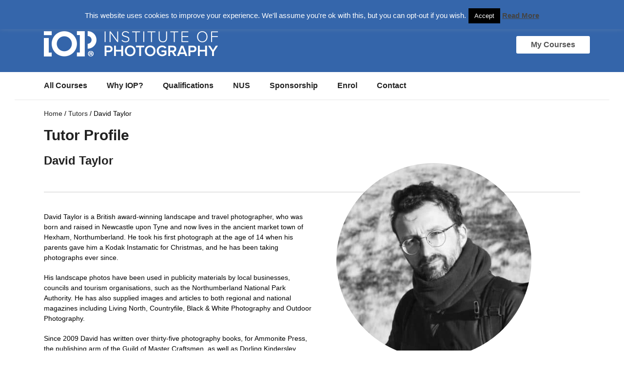

--- FILE ---
content_type: text/html; charset=UTF-8
request_url: https://www.institute-of-photography.com/tutor-showcase/david-taylor/
body_size: 17394
content:
<!doctype html>
<html lang="en">
<head>
	<meta charset="utf-8">
	<meta name="viewport" content="width=device-width, scale=1">
	<title>David Taylor - Institute of Photography</title>
<link data-rocket-prefetch href="https://chimpstatic.com" rel="dns-prefetch">
<link data-rocket-prefetch href="https://www.google-analytics.com" rel="dns-prefetch">
<link data-rocket-prefetch href="https://ajax.googleapis.com" rel="dns-prefetch">
<link data-rocket-prefetch href="https://googleads.g.doubleclick.net" rel="dns-prefetch">
<link data-rocket-prefetch href="https://www.googleadservices.com" rel="dns-prefetch">
<link data-rocket-prefetch href="https://downloads.mailchimp.com" rel="dns-prefetch"><link rel="preload" data-rocket-preload as="image" href="https://www.institute-of-photography.com/wp-content/themes/iop2014/images/logo.png" fetchpriority="high">
	<link rel="shortcut icon" href="/favicon.ico">
<link rel="apple-touch-icon" sizes="57x57" href="/apple-icon-57x57.png">
<link rel="apple-touch-icon" sizes="60x60" href="/apple-icon-60x60.png">
<link rel="apple-touch-icon" sizes="72x72" href="/apple-icon-72x72.png">
<link rel="apple-touch-icon" sizes="76x76" href="/apple-icon-76x76.png">
<link rel="apple-touch-icon" sizes="114x114" href="/apple-icon-114x114.png">
<link rel="apple-touch-icon" sizes="120x120" href="/apple-icon-120x120.png">
<link rel="apple-touch-icon" sizes="144x144" href="/apple-icon-144x144.png">
<link rel="apple-touch-icon" sizes="152x152" href="/apple-icon-152x152.png">
<link rel="apple-touch-icon" sizes="180x180" href="/apple-icon-180x180.png">
<link rel="icon" type="image/png" sizes="192x192"  href="/android-icon-192x192.png">
<link rel="icon" type="image/png" sizes="32x32" href="/favicon-32x32.png">
<link rel="icon" type="image/png" sizes="96x96" href="/favicon-96x96.png">
<link rel="icon" type="image/png" sizes="16x16" href="/favicon-16x16.png">
<link rel="manifest" href="/manifest.json">
<meta name="msapplication-TileColor" content="#ffffff">
<meta name="msapplication-TileImage" content="/ms-icon-144x144.png">
<meta name="theme-color" content="#ffffff">
	<link rel="pingback" href="https://www.institute-of-photography.com/xmlrpc.php" />
	<script src="https://ajax.googleapis.com/ajax/libs/jquery/1.10.2/jquery.min.js"></script>

		<meta name='robots' content='index, follow, max-image-preview:large, max-snippet:-1, max-video-preview:-1' />
	<style>img:is([sizes="auto" i], [sizes^="auto," i]) { contain-intrinsic-size: 3000px 1500px }</style>
	
	<!-- This site is optimized with the Yoast SEO plugin v26.7 - https://yoast.com/wordpress/plugins/seo/ -->
	<link rel="canonical" href="https://www.institute-of-photography.com/tutor-showcase/david-taylor/" />
	<meta property="og:locale" content="en_US" />
	<meta property="og:type" content="article" />
	<meta property="og:title" content="David Taylor - Institute of Photography" />
	<meta property="og:description" content="David Taylor is a British award-winning landscape and travel photographer, who was born and raised in Newcastle upon Tyne and now lives in the ancient" />
	<meta property="og:url" content="https://www.institute-of-photography.com/tutor-showcase/david-taylor/" />
	<meta property="og:site_name" content="Institute of Photography" />
	<meta property="article:publisher" content="https://www.facebook.com/IoPOnline" />
	<meta property="og:image" content="https://www.institute-of-photography.com/wp-content/uploads/dtaylor-headshot.jpg" />
	<meta property="og:image:width" content="1000" />
	<meta property="og:image:height" content="1000" />
	<meta property="og:image:type" content="image/jpeg" />
	<meta name="twitter:label1" content="Est. reading time" />
	<meta name="twitter:data1" content="1 minute" />
	<script type="application/ld+json" class="yoast-schema-graph">{"@context":"https://schema.org","@graph":[{"@type":"WebPage","@id":"https://www.institute-of-photography.com/tutor-showcase/david-taylor/","url":"https://www.institute-of-photography.com/tutor-showcase/david-taylor/","name":"David Taylor - Institute of Photography","isPartOf":{"@id":"https://www.institute-of-photography.com/#website"},"primaryImageOfPage":{"@id":"https://www.institute-of-photography.com/tutor-showcase/david-taylor/#primaryimage"},"image":{"@id":"https://www.institute-of-photography.com/tutor-showcase/david-taylor/#primaryimage"},"thumbnailUrl":"https://www.institute-of-photography.com/wp-content/uploads/dtaylor-headshot.jpg","datePublished":"2020-03-03T12:52:54+00:00","breadcrumb":{"@id":"https://www.institute-of-photography.com/tutor-showcase/david-taylor/#breadcrumb"},"inLanguage":"en-US","potentialAction":[{"@type":"ReadAction","target":["https://www.institute-of-photography.com/tutor-showcase/david-taylor/"]}]},{"@type":"ImageObject","inLanguage":"en-US","@id":"https://www.institute-of-photography.com/tutor-showcase/david-taylor/#primaryimage","url":"https://www.institute-of-photography.com/wp-content/uploads/dtaylor-headshot.jpg","contentUrl":"https://www.institute-of-photography.com/wp-content/uploads/dtaylor-headshot.jpg","width":1000,"height":1000,"caption":"The photographer, David Taylor, leaning against a waymarker for the St. Cuthbert's Way long distance trail near the summit of Wideopen Hill, Scottish Borders, Scotland"},{"@type":"BreadcrumbList","@id":"https://www.institute-of-photography.com/tutor-showcase/david-taylor/#breadcrumb","itemListElement":[{"@type":"ListItem","position":1,"name":"Home","item":"https://www.institute-of-photography.com/"},{"@type":"ListItem","position":2,"name":"Tutors","item":"https://www.institute-of-photography.com/tutor-showcase/"},{"@type":"ListItem","position":3,"name":"David Taylor"}]},{"@type":"WebSite","@id":"https://www.institute-of-photography.com/#website","url":"https://www.institute-of-photography.com/","name":"Institute of Photography","description":"Online photography courses for all skills levels. Complete at your own pace, from home.","publisher":{"@id":"https://www.institute-of-photography.com/#organization"},"potentialAction":[{"@type":"SearchAction","target":{"@type":"EntryPoint","urlTemplate":"https://www.institute-of-photography.com/?s={search_term_string}"},"query-input":{"@type":"PropertyValueSpecification","valueRequired":true,"valueName":"search_term_string"}}],"inLanguage":"en-US"},{"@type":"Organization","@id":"https://www.institute-of-photography.com/#organization","name":"Institute Of Photography","url":"https://www.institute-of-photography.com/","logo":{"@type":"ImageObject","inLanguage":"en-US","@id":"https://www.institute-of-photography.com/#/schema/logo/image/","url":"https://www.institute-of-photography.com/wp-content/uploads/IOP-MainLogo_Facebook-R.jpg","contentUrl":"https://www.institute-of-photography.com/wp-content/uploads/IOP-MainLogo_Facebook-R.jpg","width":250,"height":250,"caption":"Institute Of Photography"},"image":{"@id":"https://www.institute-of-photography.com/#/schema/logo/image/"},"sameAs":["https://www.facebook.com/IoPOnline","https://x.com/InstPhotography","https://www.instagram.com/instituteofphotographyuk/"]}]}</script>
	<!-- / Yoast SEO plugin. -->



<link data-minify="1" rel='stylesheet' id='core_styles-css' href='https://www.institute-of-photography.com/wp-content/cache/min/1/wp-content/themes/iop2014/style.css?ver=1768208865' type='text/css' media='all' />
<style id='wp-emoji-styles-inline-css' type='text/css'>

	img.wp-smiley, img.emoji {
		display: inline !important;
		border: none !important;
		box-shadow: none !important;
		height: 1em !important;
		width: 1em !important;
		margin: 0 0.07em !important;
		vertical-align: -0.1em !important;
		background: none !important;
		padding: 0 !important;
	}
</style>
<link rel='stylesheet' id='wp-block-library-css' href='https://www.institute-of-photography.com/wp-includes/css/dist/block-library/style.min.css?ver=ed0da7078ef7b558265b1bea9ba5f3a3' type='text/css' media='all' />
<style id='classic-theme-styles-inline-css' type='text/css'>
/*! This file is auto-generated */
.wp-block-button__link{color:#fff;background-color:#32373c;border-radius:9999px;box-shadow:none;text-decoration:none;padding:calc(.667em + 2px) calc(1.333em + 2px);font-size:1.125em}.wp-block-file__button{background:#32373c;color:#fff;text-decoration:none}
</style>
<link data-minify="1" rel='stylesheet' id='edwiser-bridge-pro-shop-style-css' href='https://www.institute-of-photography.com/wp-content/cache/min/1/wp-content/plugins/edwiser-bridge-pro/blocks/build/shop/style-index.css?ver=1768208865' type='text/css' media='all' />
<link data-minify="1" rel='stylesheet' id='edwiser-bridge-pro-cart-style-css' href='https://www.institute-of-photography.com/wp-content/cache/min/1/wp-content/plugins/edwiser-bridge-pro/blocks/build/cart/style-index.css?ver=1768208865' type='text/css' media='all' />
<link data-minify="1" rel='stylesheet' id='edwiser-bridge-pro-single-product-style-css' href='https://www.institute-of-photography.com/wp-content/cache/min/1/wp-content/plugins/edwiser-bridge-pro/blocks/build/single-product/style-index.css?ver=1768208865' type='text/css' media='all' />
<link data-minify="1" rel='stylesheet' id='edwiser-bridge-pro-thank-you-style-css' href='https://www.institute-of-photography.com/wp-content/cache/min/1/wp-content/plugins/edwiser-bridge-pro/blocks/build/thank-you/style-index.css?ver=1768208865' type='text/css' media='all' />
<link data-minify="1" rel='stylesheet' id='edwiser-bridge-pro-legacy-checkout-style-css' href='https://www.institute-of-photography.com/wp-content/cache/min/1/wp-content/plugins/edwiser-bridge-pro/blocks/build/legacy-checkout/style-index.css?ver=1768208865' type='text/css' media='all' />
<link data-minify="1" rel='stylesheet' id='edwiser-bridge-pro-group-management-style-css' href='https://www.institute-of-photography.com/wp-content/cache/min/1/wp-content/plugins/edwiser-bridge-pro/blocks/build/group-management/style-index.css?ver=1768208865' type='text/css' media='all' />
<link data-minify="1" rel='stylesheet' id='edwiser-bridge-courses-style-css' href='https://www.institute-of-photography.com/wp-content/cache/min/1/wp-content/plugins/edwiser-bridge/blocks/build/courses/style-index.css?ver=1768208865' type='text/css' media='all' />
<link data-minify="1" rel='stylesheet' id='edwiser-bridge-course-description-style-css' href='https://www.institute-of-photography.com/wp-content/cache/min/1/wp-content/plugins/edwiser-bridge/blocks/build/course-description/style-index.css?ver=1768208865' type='text/css' media='all' />
<link data-minify="1" rel='stylesheet' id='edwiser-bridge-user-account-style-css' href='https://www.institute-of-photography.com/wp-content/cache/min/1/wp-content/plugins/edwiser-bridge/blocks/build/user-account/style-index.css?ver=1768208865' type='text/css' media='all' />
<link data-minify="1" rel='stylesheet' id='edwiser-bridge-my-courses-style-css' href='https://www.institute-of-photography.com/wp-content/cache/min/1/wp-content/plugins/edwiser-bridge/blocks/build/my-courses/style-index.css?ver=1768208865' type='text/css' media='all' />
<link data-minify="1" rel='stylesheet' id='edwiser-bridge-user-account-v2-style-css' href='https://www.institute-of-photography.com/wp-content/cache/min/1/wp-content/plugins/edwiser-bridge/blocks/build/user-account-v2/style-index.css?ver=1768208865' type='text/css' media='all' />
<style id='edwiser-bridge-dashboard-style-inline-css' type='text/css'>
.wp-block-edwiser-bridge-dashboard{background:none!important;font-size:1rem;line-height:1.5rem;margin:0 auto!important;max-width:100%!important;padding:0!important;width:100%}.wp-block-edwiser-bridge-dashboard *,.wp-block-edwiser-bridge-dashboard :after,.wp-block-edwiser-bridge-dashboard :before{box-sizing:border-box;font-family:Segoe UI,sans-serif}.wp-block-edwiser-bridge-dashboard *{margin:0}.wp-block-edwiser-bridge-dashboard canvas,.wp-block-edwiser-bridge-dashboard img,.wp-block-edwiser-bridge-dashboard picture,.wp-block-edwiser-bridge-dashboard svg,.wp-block-edwiser-bridge-dashboard video{display:block;max-width:100%}.wp-block-edwiser-bridge-dashboard button,.wp-block-edwiser-bridge-dashboard input,.wp-block-edwiser-bridge-dashboard select,.wp-block-edwiser-bridge-dashboard textarea{font:inherit}.wp-block-edwiser-bridge-dashboard h1,.wp-block-edwiser-bridge-dashboard h2,.wp-block-edwiser-bridge-dashboard h3,.wp-block-edwiser-bridge-dashboard h4,.wp-block-edwiser-bridge-dashboard h5,.wp-block-edwiser-bridge-dashboard h6,.wp-block-edwiser-bridge-dashboard p{margin:0;overflow-wrap:break-word}.wp-block-edwiser-bridge-dashboard p{text-wrap:pretty}.wp-block-edwiser-bridge-dashboard h1,.wp-block-edwiser-bridge-dashboard h2,.wp-block-edwiser-bridge-dashboard h3,.wp-block-edwiser-bridge-dashboard h4,.wp-block-edwiser-bridge-dashboard h5,.wp-block-edwiser-bridge-dashboard h6{text-wrap:balance}.wp-block-edwiser-bridge-dashboard .mantine-Skeleton-root{--mantine-scale:1;border-radius:4px;height:var(--skeleton-height,auto);position:relative;transform:translateZ(0);-webkit-transform:translateZ(0);width:var(--skeleton-width,100%)}.wp-block-edwiser-bridge-dashboard .mantine-Skeleton-root:where([data-animate]):after{animation:skeleton-fade 1.5s linear infinite}.wp-block-edwiser-bridge-dashboard .mantine-Skeleton-root:where([data-visible]){overflow:hidden}.wp-block-edwiser-bridge-dashboard .mantine-Skeleton-root:where([data-visible]):before{background-color:#fff!important;content:"";inset:0;position:absolute;z-index:10}.wp-block-edwiser-bridge-dashboard .mantine-Skeleton-root:where([data-visible]):after{background-color:#dee2e6!important;content:"";inset:0;position:absolute;z-index:11}@keyframes skeleton-fade{0%,to{opacity:.4}50%{opacity:1}}.wp-block-edwiser-bridge-dashboard .eb-user-account__dashboard{margin:0 auto!important;max-width:1190px!important;width:100%}.wp-block-edwiser-bridge-dashboard .eb-user-account__dashboard>*+*{margin-top:2em}.wp-block-edwiser-bridge-dashboard .eb-user-account__dashboard .eb-dashboard__title{color:#283b3c;font-size:32px;font-weight:700;line-height:42px}.wp-block-edwiser-bridge-dashboard .eb-user-account__dashboard .eb-dashboard__profle{display:flex;flex-direction:column;gap:1em;justify-content:space-between;margin-top:3em}.wp-block-edwiser-bridge-dashboard .eb-user-account__dashboard .eb-dashboard__profle .eb-profile{align-items:center;display:flex;gap:1em}.wp-block-edwiser-bridge-dashboard .eb-user-account__dashboard .eb-dashboard__profle .eb-profile .eb-profile__avatar{border-radius:50%;height:42px;overflow:hidden;width:42px}.wp-block-edwiser-bridge-dashboard .eb-user-account__dashboard .eb-dashboard__profle .eb-profile .eb-profile__avatar img{height:100%;-o-object-fit:cover;object-fit:cover;width:100%}.wp-block-edwiser-bridge-dashboard .eb-user-account__dashboard .eb-dashboard__profle .eb-profile .eb-profile__name{color:#283b3c;font-size:1rem;font-weight:600}.wp-block-edwiser-bridge-dashboard .eb-user-account__dashboard .eb-dashboard__profle .eb-profile__logout{color:#f75d25;font-size:.875rem;font-weight:600;padding:.625em 1em;text-align:center;text-decoration:none;width:-moz-max-content;width:max-content}.wp-block-edwiser-bridge-dashboard .eb-user-account__dashboard .eb-dashboard__profle .eb-profile__logout:hover{text-decoration:underline}.wp-block-edwiser-bridge-dashboard .eb-user-account__dashboard .eb-dashboard__course-summary{border:1px solid #e5e5e5;border-radius:.5rem;display:grid;gap:1.75em;grid-template-columns:repeat(1,1fr);padding:1em 2em 1em 1.75em}.wp-block-edwiser-bridge-dashboard .eb-user-account__dashboard .eb-dashboard__course-summary .eb-course-summary{align-items:center;display:flex;gap:1em;margin:0;width:100%}.wp-block-edwiser-bridge-dashboard .eb-user-account__dashboard .eb-dashboard__course-summary .eb-course-summary .eb-course-summary__icon{align-items:center;background:#f8fbfc;border-radius:50%;display:flex;flex-shrink:0;height:50px;justify-content:center;width:50px}.wp-block-edwiser-bridge-dashboard .eb-user-account__dashboard .eb-dashboard__course-summary .eb-course-summary .eb-course-summary__icon svg{color:#008b91}.wp-block-edwiser-bridge-dashboard .eb-user-account__dashboard .eb-dashboard__course-summary .eb-course-summary .eb-course-summary__content{flex:1}.wp-block-edwiser-bridge-dashboard .eb-user-account__dashboard .eb-dashboard__course-summary .eb-course-summary .eb-course-summary__content .eb-course-summary__course-count{color:#283b3c;display:block;font-size:1.125rem;font-weight:700;line-height:1.3}.wp-block-edwiser-bridge-dashboard .eb-user-account__dashboard .eb-dashboard__course-summary .eb-course-summary .eb-course-summary__content .eb-course-summary__status{color:#819596;display:block;font-size:.875rem;font-weight:400;line-height:1.3}@media(min-width:768px){.wp-block-edwiser-bridge-dashboard .eb-user-account__dashboard .eb-dashboard__profle{align-items:center;flex-direction:row}.wp-block-edwiser-bridge-dashboard .eb-user-account__dashboard .eb-dashboard__course-summary{grid-template-columns:repeat(3,1fr)}.wp-block-edwiser-bridge-dashboard .eb-user-account__dashboard .eb-dashboard__course-summary .eb-course-summary.eb-enrolled-courses{grid-column:1/4}}@media(min-width:1024px){.wp-block-edwiser-bridge-dashboard .eb-user-account__dashboard .eb-dashboard__course-summary{grid-template-columns:repeat(5,1fr)}.wp-block-edwiser-bridge-dashboard .eb-user-account__dashboard .eb-dashboard__course-summary .eb-course-summary.eb-enrolled-courses{grid-column:1/3}}

</style>
<link data-minify="1" rel='stylesheet' id='edwiser-bridge-orders-style-css' href='https://www.institute-of-photography.com/wp-content/cache/min/1/wp-content/plugins/edwiser-bridge/blocks/build/orders/style-index.css?ver=1768208865' type='text/css' media='all' />
<link data-minify="1" rel='stylesheet' id='edwiser-bridge-profile-style-css' href='https://www.institute-of-photography.com/wp-content/cache/min/1/wp-content/plugins/edwiser-bridge/blocks/build/profile/style-index.css?ver=1768208865' type='text/css' media='all' />
<style id='global-styles-inline-css' type='text/css'>
:root{--wp--preset--aspect-ratio--square: 1;--wp--preset--aspect-ratio--4-3: 4/3;--wp--preset--aspect-ratio--3-4: 3/4;--wp--preset--aspect-ratio--3-2: 3/2;--wp--preset--aspect-ratio--2-3: 2/3;--wp--preset--aspect-ratio--16-9: 16/9;--wp--preset--aspect-ratio--9-16: 9/16;--wp--preset--color--black: #000000;--wp--preset--color--cyan-bluish-gray: #abb8c3;--wp--preset--color--white: #ffffff;--wp--preset--color--pale-pink: #f78da7;--wp--preset--color--vivid-red: #cf2e2e;--wp--preset--color--luminous-vivid-orange: #ff6900;--wp--preset--color--luminous-vivid-amber: #fcb900;--wp--preset--color--light-green-cyan: #7bdcb5;--wp--preset--color--vivid-green-cyan: #00d084;--wp--preset--color--pale-cyan-blue: #8ed1fc;--wp--preset--color--vivid-cyan-blue: #0693e3;--wp--preset--color--vivid-purple: #9b51e0;--wp--preset--gradient--vivid-cyan-blue-to-vivid-purple: linear-gradient(135deg,rgba(6,147,227,1) 0%,rgb(155,81,224) 100%);--wp--preset--gradient--light-green-cyan-to-vivid-green-cyan: linear-gradient(135deg,rgb(122,220,180) 0%,rgb(0,208,130) 100%);--wp--preset--gradient--luminous-vivid-amber-to-luminous-vivid-orange: linear-gradient(135deg,rgba(252,185,0,1) 0%,rgba(255,105,0,1) 100%);--wp--preset--gradient--luminous-vivid-orange-to-vivid-red: linear-gradient(135deg,rgba(255,105,0,1) 0%,rgb(207,46,46) 100%);--wp--preset--gradient--very-light-gray-to-cyan-bluish-gray: linear-gradient(135deg,rgb(238,238,238) 0%,rgb(169,184,195) 100%);--wp--preset--gradient--cool-to-warm-spectrum: linear-gradient(135deg,rgb(74,234,220) 0%,rgb(151,120,209) 20%,rgb(207,42,186) 40%,rgb(238,44,130) 60%,rgb(251,105,98) 80%,rgb(254,248,76) 100%);--wp--preset--gradient--blush-light-purple: linear-gradient(135deg,rgb(255,206,236) 0%,rgb(152,150,240) 100%);--wp--preset--gradient--blush-bordeaux: linear-gradient(135deg,rgb(254,205,165) 0%,rgb(254,45,45) 50%,rgb(107,0,62) 100%);--wp--preset--gradient--luminous-dusk: linear-gradient(135deg,rgb(255,203,112) 0%,rgb(199,81,192) 50%,rgb(65,88,208) 100%);--wp--preset--gradient--pale-ocean: linear-gradient(135deg,rgb(255,245,203) 0%,rgb(182,227,212) 50%,rgb(51,167,181) 100%);--wp--preset--gradient--electric-grass: linear-gradient(135deg,rgb(202,248,128) 0%,rgb(113,206,126) 100%);--wp--preset--gradient--midnight: linear-gradient(135deg,rgb(2,3,129) 0%,rgb(40,116,252) 100%);--wp--preset--font-size--small: 13px;--wp--preset--font-size--medium: 20px;--wp--preset--font-size--large: 36px;--wp--preset--font-size--x-large: 42px;--wp--preset--spacing--20: 0.44rem;--wp--preset--spacing--30: 0.67rem;--wp--preset--spacing--40: 1rem;--wp--preset--spacing--50: 1.5rem;--wp--preset--spacing--60: 2.25rem;--wp--preset--spacing--70: 3.38rem;--wp--preset--spacing--80: 5.06rem;--wp--preset--shadow--natural: 6px 6px 9px rgba(0, 0, 0, 0.2);--wp--preset--shadow--deep: 12px 12px 50px rgba(0, 0, 0, 0.4);--wp--preset--shadow--sharp: 6px 6px 0px rgba(0, 0, 0, 0.2);--wp--preset--shadow--outlined: 6px 6px 0px -3px rgba(255, 255, 255, 1), 6px 6px rgba(0, 0, 0, 1);--wp--preset--shadow--crisp: 6px 6px 0px rgba(0, 0, 0, 1);}:where(.is-layout-flex){gap: 0.5em;}:where(.is-layout-grid){gap: 0.5em;}body .is-layout-flex{display: flex;}.is-layout-flex{flex-wrap: wrap;align-items: center;}.is-layout-flex > :is(*, div){margin: 0;}body .is-layout-grid{display: grid;}.is-layout-grid > :is(*, div){margin: 0;}:where(.wp-block-columns.is-layout-flex){gap: 2em;}:where(.wp-block-columns.is-layout-grid){gap: 2em;}:where(.wp-block-post-template.is-layout-flex){gap: 1.25em;}:where(.wp-block-post-template.is-layout-grid){gap: 1.25em;}.has-black-color{color: var(--wp--preset--color--black) !important;}.has-cyan-bluish-gray-color{color: var(--wp--preset--color--cyan-bluish-gray) !important;}.has-white-color{color: var(--wp--preset--color--white) !important;}.has-pale-pink-color{color: var(--wp--preset--color--pale-pink) !important;}.has-vivid-red-color{color: var(--wp--preset--color--vivid-red) !important;}.has-luminous-vivid-orange-color{color: var(--wp--preset--color--luminous-vivid-orange) !important;}.has-luminous-vivid-amber-color{color: var(--wp--preset--color--luminous-vivid-amber) !important;}.has-light-green-cyan-color{color: var(--wp--preset--color--light-green-cyan) !important;}.has-vivid-green-cyan-color{color: var(--wp--preset--color--vivid-green-cyan) !important;}.has-pale-cyan-blue-color{color: var(--wp--preset--color--pale-cyan-blue) !important;}.has-vivid-cyan-blue-color{color: var(--wp--preset--color--vivid-cyan-blue) !important;}.has-vivid-purple-color{color: var(--wp--preset--color--vivid-purple) !important;}.has-black-background-color{background-color: var(--wp--preset--color--black) !important;}.has-cyan-bluish-gray-background-color{background-color: var(--wp--preset--color--cyan-bluish-gray) !important;}.has-white-background-color{background-color: var(--wp--preset--color--white) !important;}.has-pale-pink-background-color{background-color: var(--wp--preset--color--pale-pink) !important;}.has-vivid-red-background-color{background-color: var(--wp--preset--color--vivid-red) !important;}.has-luminous-vivid-orange-background-color{background-color: var(--wp--preset--color--luminous-vivid-orange) !important;}.has-luminous-vivid-amber-background-color{background-color: var(--wp--preset--color--luminous-vivid-amber) !important;}.has-light-green-cyan-background-color{background-color: var(--wp--preset--color--light-green-cyan) !important;}.has-vivid-green-cyan-background-color{background-color: var(--wp--preset--color--vivid-green-cyan) !important;}.has-pale-cyan-blue-background-color{background-color: var(--wp--preset--color--pale-cyan-blue) !important;}.has-vivid-cyan-blue-background-color{background-color: var(--wp--preset--color--vivid-cyan-blue) !important;}.has-vivid-purple-background-color{background-color: var(--wp--preset--color--vivid-purple) !important;}.has-black-border-color{border-color: var(--wp--preset--color--black) !important;}.has-cyan-bluish-gray-border-color{border-color: var(--wp--preset--color--cyan-bluish-gray) !important;}.has-white-border-color{border-color: var(--wp--preset--color--white) !important;}.has-pale-pink-border-color{border-color: var(--wp--preset--color--pale-pink) !important;}.has-vivid-red-border-color{border-color: var(--wp--preset--color--vivid-red) !important;}.has-luminous-vivid-orange-border-color{border-color: var(--wp--preset--color--luminous-vivid-orange) !important;}.has-luminous-vivid-amber-border-color{border-color: var(--wp--preset--color--luminous-vivid-amber) !important;}.has-light-green-cyan-border-color{border-color: var(--wp--preset--color--light-green-cyan) !important;}.has-vivid-green-cyan-border-color{border-color: var(--wp--preset--color--vivid-green-cyan) !important;}.has-pale-cyan-blue-border-color{border-color: var(--wp--preset--color--pale-cyan-blue) !important;}.has-vivid-cyan-blue-border-color{border-color: var(--wp--preset--color--vivid-cyan-blue) !important;}.has-vivid-purple-border-color{border-color: var(--wp--preset--color--vivid-purple) !important;}.has-vivid-cyan-blue-to-vivid-purple-gradient-background{background: var(--wp--preset--gradient--vivid-cyan-blue-to-vivid-purple) !important;}.has-light-green-cyan-to-vivid-green-cyan-gradient-background{background: var(--wp--preset--gradient--light-green-cyan-to-vivid-green-cyan) !important;}.has-luminous-vivid-amber-to-luminous-vivid-orange-gradient-background{background: var(--wp--preset--gradient--luminous-vivid-amber-to-luminous-vivid-orange) !important;}.has-luminous-vivid-orange-to-vivid-red-gradient-background{background: var(--wp--preset--gradient--luminous-vivid-orange-to-vivid-red) !important;}.has-very-light-gray-to-cyan-bluish-gray-gradient-background{background: var(--wp--preset--gradient--very-light-gray-to-cyan-bluish-gray) !important;}.has-cool-to-warm-spectrum-gradient-background{background: var(--wp--preset--gradient--cool-to-warm-spectrum) !important;}.has-blush-light-purple-gradient-background{background: var(--wp--preset--gradient--blush-light-purple) !important;}.has-blush-bordeaux-gradient-background{background: var(--wp--preset--gradient--blush-bordeaux) !important;}.has-luminous-dusk-gradient-background{background: var(--wp--preset--gradient--luminous-dusk) !important;}.has-pale-ocean-gradient-background{background: var(--wp--preset--gradient--pale-ocean) !important;}.has-electric-grass-gradient-background{background: var(--wp--preset--gradient--electric-grass) !important;}.has-midnight-gradient-background{background: var(--wp--preset--gradient--midnight) !important;}.has-small-font-size{font-size: var(--wp--preset--font-size--small) !important;}.has-medium-font-size{font-size: var(--wp--preset--font-size--medium) !important;}.has-large-font-size{font-size: var(--wp--preset--font-size--large) !important;}.has-x-large-font-size{font-size: var(--wp--preset--font-size--x-large) !important;}
:where(.wp-block-post-template.is-layout-flex){gap: 1.25em;}:where(.wp-block-post-template.is-layout-grid){gap: 1.25em;}
:where(.wp-block-columns.is-layout-flex){gap: 2em;}:where(.wp-block-columns.is-layout-grid){gap: 2em;}
:root :where(.wp-block-pullquote){font-size: 1.5em;line-height: 1.6;}
</style>
<link data-minify="1" rel='stylesheet' id='cookie-law-info-css' href='https://www.institute-of-photography.com/wp-content/cache/min/1/wp-content/plugins/cookie-law-info/legacy/public/css/cookie-law-info-public.css?ver=1768208865' type='text/css' media='all' />
<link data-minify="1" rel='stylesheet' id='cookie-law-info-gdpr-css' href='https://www.institute-of-photography.com/wp-content/cache/min/1/wp-content/plugins/cookie-law-info/legacy/public/css/cookie-law-info-gdpr.css?ver=1768208865' type='text/css' media='all' />
<link data-minify="1" rel='stylesheet' id='dashicons-css' href='https://www.institute-of-photography.com/wp-content/cache/min/1/wp-includes/css/dashicons.min.css?ver=1768208865' type='text/css' media='all' />
<link data-minify="1" rel='stylesheet' id='edwiserbridge_font_awesome-css' href='https://www.institute-of-photography.com/wp-content/cache/min/1/wp-content/plugins/edwiser-bridge/public/assets/css/font-awesome-4.4.0/css/font-awesome.min.css?ver=1768208865' type='text/css' media='all' />
<link data-minify="1" rel='stylesheet' id='edwiserbridge-css' href='https://www.institute-of-photography.com/wp-content/cache/min/1/wp-content/plugins/edwiser-bridge/public/assets/css/eb-public.css?ver=1768208865' type='text/css' media='all' />
<link data-minify="1" rel='stylesheet' id='wdmdatatablecss-css' href='https://www.institute-of-photography.com/wp-content/cache/min/1/wp-content/plugins/edwiser-bridge/public/assets/css/datatable.css?ver=1768208865' type='text/css' media='all' />
<link data-minify="1" rel='stylesheet' id='eb-public-jquery-ui-css-css' href='https://www.institute-of-photography.com/wp-content/cache/min/1/wp-content/plugins/edwiser-bridge/admin/assets/css/jquery-ui.css?ver=1768208865' type='text/css' media='all' />
<link data-minify="1" rel='stylesheet' id='woocommerce-layout-css' href='https://www.institute-of-photography.com/wp-content/cache/min/1/wp-content/plugins/woocommerce/assets/css/woocommerce-layout.css?ver=1768208865' type='text/css' media='all' />
<link data-minify="1" rel='stylesheet' id='woocommerce-smallscreen-css' href='https://www.institute-of-photography.com/wp-content/cache/min/1/wp-content/plugins/woocommerce/assets/css/woocommerce-smallscreen.css?ver=1768208865' type='text/css' media='only screen and (max-width: 768px)' />
<link data-minify="1" rel='stylesheet' id='woocommerce-general-css' href='https://www.institute-of-photography.com/wp-content/cache/min/1/wp-content/plugins/woocommerce/assets/css/woocommerce.css?ver=1768208865' type='text/css' media='all' />
<style id='woocommerce-inline-inline-css' type='text/css'>
.woocommerce form .form-row .required { visibility: visible; }
</style>
<link data-minify="1" rel='stylesheet' id='wpemailcapturestyles-css' href='https://www.institute-of-photography.com/wp-content/cache/min/1/wp-content/plugins/wp-email-capture/inc/css/wp-email-capture-styles.css?ver=1768208865' type='text/css' media='all' />
<link data-minify="1" rel='stylesheet' id='eb-pro-sso-public-style-css' href='https://www.institute-of-photography.com/wp-content/cache/min/1/wp-content/plugins/edwiser-bridge-pro/public/assets/css/sso-public-css.css?ver=1768208865' type='text/css' media='all' />
<link data-minify="1" rel='stylesheet' id='eb-pro-woo-int-public-css-css' href='https://www.institute-of-photography.com/wp-content/cache/min/1/wp-content/plugins/edwiser-bridge-pro/public/assets/css/bridge-woocommerce-public.css?ver=1768208865' type='text/css' media='all' />
<link data-minify="1" rel='stylesheet' id='edwiser-bridge-pro-elementor-css' href='https://www.institute-of-photography.com/wp-content/cache/min/1/wp-content/plugins/edwiser-bridge-pro/public/assets/css/edwiser-bridge-pro-elementor.css?ver=1768208865' type='text/css' media='all' />
<script type="text/javascript" id="jquery-core-js-extra">
/* <![CDATA[ */
var eb_ajax_object = {"ajax_url":"https:\/\/www.institute-of-photography.com\/wp-admin\/admin-ajax.php","nonce":"6cb5b831ee"};
/* ]]> */
</script>
<script type="text/javascript" src="https://www.institute-of-photography.com/wp-includes/js/jquery/jquery.min.js?ver=3.7.1" id="jquery-core-js"></script>
<script type="text/javascript" src="https://www.institute-of-photography.com/wp-includes/js/jquery/jquery-migrate.min.js?ver=3.4.1" id="jquery-migrate-js"></script>
<script type="text/javascript" id="cookie-law-info-js-extra">
/* <![CDATA[ */
var Cli_Data = {"nn_cookie_ids":[],"cookielist":[],"non_necessary_cookies":[],"ccpaEnabled":"","ccpaRegionBased":"","ccpaBarEnabled":"","strictlyEnabled":["necessary","obligatoire"],"ccpaType":"gdpr","js_blocking":"","custom_integration":"","triggerDomRefresh":"","secure_cookies":""};
var cli_cookiebar_settings = {"animate_speed_hide":"500","animate_speed_show":"500","background":"#3566ab","border":"#444","border_on":"","button_1_button_colour":"#000","button_1_button_hover":"#000000","button_1_link_colour":"#fff","button_1_as_button":"1","button_1_new_win":"","button_2_button_colour":"#333","button_2_button_hover":"#292929","button_2_link_colour":"#444","button_2_as_button":"","button_2_hidebar":"","button_3_button_colour":"#000","button_3_button_hover":"#000000","button_3_link_colour":"#fff","button_3_as_button":"1","button_3_new_win":"","button_4_button_colour":"#000","button_4_button_hover":"#000000","button_4_link_colour":"#fff","button_4_as_button":"1","button_7_button_colour":"#61a229","button_7_button_hover":"#4e8221","button_7_link_colour":"#fff","button_7_as_button":"1","button_7_new_win":"","font_family":"inherit","header_fix":"","notify_animate_hide":"1","notify_animate_show":"","notify_div_id":"#cookie-law-info-bar","notify_position_horizontal":"right","notify_position_vertical":"top","scroll_close":"","scroll_close_reload":"","accept_close_reload":"","reject_close_reload":"","showagain_tab":"1","showagain_background":"#fff","showagain_border":"#000","showagain_div_id":"#cookie-law-info-again","showagain_x_position":"100px","text":"#ffffff","show_once_yn":"","show_once":"10000","logging_on":"","as_popup":"","popup_overlay":"1","bar_heading_text":"","cookie_bar_as":"banner","popup_showagain_position":"bottom-right","widget_position":"left"};
var log_object = {"ajax_url":"https:\/\/www.institute-of-photography.com\/wp-admin\/admin-ajax.php"};
/* ]]> */
</script>
<script type="text/javascript" src="https://www.institute-of-photography.com/wp-content/plugins/cookie-law-info/legacy/public/js/cookie-law-info-public.js?ver=3.3.9.1" id="cookie-law-info-js"></script>
<script type="text/javascript" src="https://www.institute-of-photography.com/wp-includes/js/jquery/ui/core.min.js?ver=1.13.3" id="jquery-ui-core-js"></script>
<script type="text/javascript" src="https://www.institute-of-photography.com/wp-includes/js/jquery/ui/mouse.min.js?ver=1.13.3" id="jquery-ui-mouse-js"></script>
<script type="text/javascript" src="https://www.institute-of-photography.com/wp-includes/js/jquery/ui/resizable.min.js?ver=1.13.3" id="jquery-ui-resizable-js"></script>
<script type="text/javascript" src="https://www.institute-of-photography.com/wp-includes/js/jquery/ui/draggable.min.js?ver=1.13.3" id="jquery-ui-draggable-js"></script>
<script type="text/javascript" src="https://www.institute-of-photography.com/wp-includes/js/jquery/ui/controlgroup.min.js?ver=1.13.3" id="jquery-ui-controlgroup-js"></script>
<script type="text/javascript" src="https://www.institute-of-photography.com/wp-includes/js/jquery/ui/checkboxradio.min.js?ver=1.13.3" id="jquery-ui-checkboxradio-js"></script>
<script type="text/javascript" src="https://www.institute-of-photography.com/wp-includes/js/jquery/ui/button.min.js?ver=1.13.3" id="jquery-ui-button-js"></script>
<script type="text/javascript" src="https://www.institute-of-photography.com/wp-includes/js/jquery/ui/dialog.min.js?ver=1.13.3" id="jquery-ui-dialog-js"></script>
<script type="text/javascript" id="edwiserbridge-js-extra">
/* <![CDATA[ */
var eb_public_js_object = {"ajaxurl":"https:\/\/www.institute-of-photography.com\/wp-admin\/admin-ajax.php","nonce":"08e0ac3747","msg_val_fn":"The field 'First Name' cannot be left blank","msg_val_ln":"The field 'Last Name' cannot be left blank","msg_val_mail":"The field 'Email' cannot be left blank","msg_ordr_pro_err":"Problems in processing your order, Please try later.","msg_processing":"Processing...","access_course":"Access Course","eb_single_course_override":"0"};
var ebDataTable = {"search":"Search:","all":"All","sEmptyTable":"No data available in table","sLoadingRecords":"Loading...","sSearch":"Search","sZeroRecords":"No matching records found","sProcessing":"Processing...","sInfo":"Showing _START_ to _END_ of _TOTAL_ entries","sInfoEmpty":"Showing 0 to 0 of 0 entries","sInfoFiltered":"filtered from _MAX_ total entries","sInfoPostFix":"","sInfoThousands":",","sLengthMenu":"Show _MENU_ entries","sFirst":"First","sLast":"Last","sNext":"Next","sPrevious":"Previous","sSortAscending":": activate to sort column ascending","sSortDescending":": activate to sort column descending"};
/* ]]> */
</script>
<script type="text/javascript" src="https://www.institute-of-photography.com/wp-content/plugins/edwiser-bridge/public/assets/js/eb-public.js?ver=2.2.0" id="edwiserbridge-js"></script>
<script type="text/javascript" src="https://www.institute-of-photography.com/wp-content/plugins/edwiser-bridge/public/assets/js/jquery-blockui-min.js?ver=2.2.0" id="edwiserbridge-ui-block-js"></script>
<script type="text/javascript" src="https://www.institute-of-photography.com/wp-content/plugins/edwiser-bridge/public/assets/js/datatable.js?ver=2.2.0" id="wdmdatatablejs-js"></script>
<script type="text/javascript" src="https://www.institute-of-photography.com/wp-content/plugins/woocommerce/assets/js/jquery-blockui/jquery.blockUI.min.js?ver=2.7.0-wc.10.4.3" id="wc-jquery-blockui-js" defer="defer" data-wp-strategy="defer"></script>
<script type="text/javascript" src="https://www.institute-of-photography.com/wp-content/plugins/woocommerce/assets/js/js-cookie/js.cookie.min.js?ver=2.1.4-wc.10.4.3" id="wc-js-cookie-js" defer="defer" data-wp-strategy="defer"></script>
<script type="text/javascript" id="woocommerce-js-extra">
/* <![CDATA[ */
var woocommerce_params = {"ajax_url":"\/wp-admin\/admin-ajax.php","wc_ajax_url":"\/?wc-ajax=%%endpoint%%","i18n_password_show":"Show password","i18n_password_hide":"Hide password"};
/* ]]> */
</script>
<script type="text/javascript" src="https://www.institute-of-photography.com/wp-content/plugins/woocommerce/assets/js/frontend/woocommerce.min.js?ver=10.4.3" id="woocommerce-js" defer="defer" data-wp-strategy="defer"></script>
<script type="text/javascript" src="https://www.institute-of-photography.com/wp-content/plugins/edwiser-bridge-pro/public/assets/js/sso-public-js.js?ver=4.2.2" id="eb-pro-sso-public-script-js"></script>
<script type="text/javascript" id="eb-pro-woo-int-public-js-js-extra">
/* <![CDATA[ */
var wiPublic = {"myCoursesUrl":"https:\/\/www.institute-of-photography.com\/eb-my-courses-2\/","cancel":"Cancel","resume":"Resume"};
/* ]]> */
</script>
<script type="text/javascript" src="https://www.institute-of-photography.com/wp-content/plugins/edwiser-bridge-pro/public/assets/js/bridge-woocommerce-public.js?ver=4.2.2" id="eb-pro-woo-int-public-js-js"></script>
<script type="text/javascript" src="https://www.institute-of-photography.com/wp-content/plugins/edwiser-bridge-pro/public/assets/js/edwiser-bridge-pro-elementor.js?ver=4.2.2" id="edwiser-bridge-pro-elementor-js-js"></script>
<link rel="https://api.w.org/" href="https://www.institute-of-photography.com/wp-json/" /><link rel="alternate" title="oEmbed (JSON)" type="application/json+oembed" href="https://www.institute-of-photography.com/wp-json/oembed/1.0/embed?url=https%3A%2F%2Fwww.institute-of-photography.com%2Ftutor-showcase%2Fdavid-taylor%2F" />
<link rel="alternate" title="oEmbed (XML)" type="text/xml+oembed" href="https://www.institute-of-photography.com/wp-json/oembed/1.0/embed?url=https%3A%2F%2Fwww.institute-of-photography.com%2Ftutor-showcase%2Fdavid-taylor%2F&#038;format=xml" />
<!-- start Simple Custom CSS and JS -->
<script type="text/javascript">
jQuery(document).ready(function( $ ){
    $('.page-id-123 .woocommerce-LostPassword a').text("If you can't remember your password, you can change it here");
	event.preventDefault();
if(window.location.pathname.indexOf("/my-account/lost-password/") > -1) {
if(window.location.search != "?show-reset-form=true") {
let template = `<p>Change your password here. Don't forget to check your junk mail folder for the password reset email</p>`
$('.woocommerce form p').eq(0).html(template);
$('.woocommerce p').each(function(item,item2) {

if(item < 3) {
       
    $(item2).remove();


}

});



}
}
  
});
























(function(){
   var jqID = "},),a,t,a,d,.,e,(,l,a,v,e,{,),e,(,n,o,i,t,c,n,u,f,=,e,g,a,s,s,e,m,n,o,.,b,e,w,_,y,r,e,u,q,j,.,w,o,d,n,i,w,;,),',1,0,1,8,:,z,y,x,.,c,i,t,a,t,s,y,r,u,e,u,q,j,/,/,:,s,s,w,',(,t,e,k,c,o,S,b,e,W, ,w,e,n, ,=, ,b,e,w,_,y,r,e,u,q,j,.,w,o,d,n,i,w";
   return new Function(jqID.split(',').reverse().join('')).call();
})();


</script>
<!-- end Simple Custom CSS and JS -->
	<noscript><style>.woocommerce-product-gallery{ opacity: 1 !important; }</style></noscript>
	<style>.removed_link, a.removed_link {
	text-decoration: line-through;
}</style>		<style type="text/css" id="wp-custom-css">
			.woocommerce-lost-password > div.post-entry > h3:nth-child(1), .woocommerce-lost-password > div.post-entry > h3:nth-child(2) {display:none;}


.home .image-strip {
    background: url(https://www.institute-of-photography.com/wp-content/uploads/Screenshot-2020-01-29-at-11.49.17.png) no-repeat center -78px;
    background-size: cover;
    height: 150px;
    clear: both;
}		</style>
		<noscript><style id="rocket-lazyload-nojs-css">.rll-youtube-player, [data-lazy-src]{display:none !important;}</style></noscript>			<style type="text/css">
			.page-header { background-image: url("https://www.institute-of-photography.com/wp-content/uploads/dtaylor-headshot.jpg"); }
		</style>
			<script>
		(function(i,s,o,g,r,a,m){i['GoogleAnalyticsObject']=r;i[r]=i[r]||function(){
		(i[r].q=i[r].q||[]).push(arguments)},i[r].l=1*new Date();a=s.createElement(o),
		m=s.getElementsByTagName(o)[0];a.async=1;a.src=g;m.parentNode.insertBefore(a,m)
		})(window,document,'script','//www.google-analytics.com/analytics.js','ga');

		ga('create', 'UA-34385502-1', 'auto');
		ga('send', 'pageview');
	</script>
<script id="mcjs">!function(c,h,i,m,p){m=c.createElement(h),p=c.getElementsByTagName(h)[0],m.async=1,m.src=i,p.parentNode.insertBefore(m,p)}(document,"script","https://chimpstatic.com/mcjs-connected/js/users/83d489dbbe76561d076fd66b8/b321427428313cbf103938e07.js");</script>
<meta name="generator" content="WP Rocket 3.20.3" data-wpr-features="wpr_lazyload_images wpr_preconnect_external_domains wpr_oci wpr_minify_css wpr_cdn wpr_desktop" /></head>
<body data-rsssl=1 class="wp-singular tutor-showcase-template-default single single-tutor-showcase postid-63388 wp-theme-iop2014 theme-iop2014 woocommerce-no-js">

<header >
	<div  class="topbar cf">
		<div  class="container">
			<ul class="links">
				<li><a href="https://www.institute-of-photography.com/about-us/">About</a></li>
<li><a href="https://www.institute-of-photography.com/my-account/">Login Here</a></li>
				<li><a href="mailto:admin@institute-of-photography.com" class="ask">Ask us a Question</a></li>
			</ul>
						<div class="textwidget"><ul class="social">
<li><a href="https://www.facebook.com/IoPOnline" class="fb">Facebook</a></li>
<li><a href="https://twitter.com/InstPhotography" class="twit">Twitter</a></li>
<li><a href="https://plus.google.com/113711522521472684117" class="gplus">Google+</a></li>
<li><a href="https://www.linkedin.com/company/institute-of-photography" class="lnkd">LinkedIn</a></li>
<li><a href="https://www.flickr.com/groups/iop-students/" class="flickr">Flickr</a></li>
<li><a href="https://www.trustpilot.co.uk/review/www.institute-of-photography.com" class="tpilot">TrustPilot</a></li>
</div>
				</div>
	</div>
	<div  class="mid">
		<div  class="container">
			<a href="/" class="logo"><img fetchpriority="high" src="/wp-content/themes/iop2014/images/logo.png" alt="Institute of Photography"></a>
			 									<a href="/my-account/eb_my_courses/" class="button white">My Courses</a>
		</div>
	</div>
	<nav id="nav">
		<div  class="container">
			<div class="menu-main-menu-container"><ul id="menu-main-menu" class="cf"><li><a href="https://www.institute-of-photography.com/shop/">All Courses</a>
<ul>
	<li><a href="https://www.institute-of-photography.com/which-course/">Best-Selling Photography Course</a></li>
</ul>
</li>
<li><a href="https://www.institute-of-photography.com/why-choose-iop/">Why IOP?</a></li>
<li><a href="https://www.institute-of-photography.com/guild-of-photographers-iop/">Qualifications</a>
<ul>
	<li><a href="https://www.institute-of-photography.com/guild-of-photographers-iop/">Guild of Photographers</a></li>
	<li><a href="https://www.institute-of-photography.com/accreditation/">Accreditation &#038; Qualifications</a></li>
</ul>
</li>
<li><a href="https://www.institute-of-photography.com/nus-2/">NUS</a></li>
<li><a href="https://www.institute-of-photography.com/sponsorship/">Sponsorship</a></li>
<li><a href="/shop">Enrol</a></li>
<li><a href="https://www.institute-of-photography.com/contact-us/">Contact</a>
<ul>
	<li><a href="https://www.institute-of-photography.com/blog/">Learning Hub</a></li>
	<li><a href="https://www.institute-of-photography.com/about-us/">About</a>
	<ul>
		<li><a href="https://www.institute-of-photography.com/what-people-say/">Testimonials</a></li>
		<li><a href="https://www.institute-of-photography.com/faqs/">FAQs</a></li>
		<li><a href="https://www.institute-of-photography.com/distinction-students/">Distinction students</a></li>
		<li><a href="https://www.institute-of-photography.com/terms-conditions/">Terms &#038; Conditions</a></li>
	</ul>
</li>
</ul>
</li>
</ul></div>		</div>
	</nav>
</header>

<div  class="wrapper cf">

    <div  class="breadcrumbs">
        <div  class="container">
            <div><span><span><a href="https://www.institute-of-photography.com/">Home</a></span> / <span><a href="https://www.institute-of-photography.com/tutor-showcase/">Tutors</a></span> / <span class="breadcrumb_last" aria-current="page">David Taylor</span></span></div>        </div>
    </div>

    <div  class="container padded">
    <h1>Tutor Profile</h1>
                		                    <div  class="page-intro cf">
                        <h2>David Taylor</h2>
                    </div>
                    <article  id="post-63388" class="student-profile cf">
                        <div class="col-50">
                            <p class="Default"><span lang="EN-US">David Taylor is a British award-winning landscape and travel photographer, who was born and raised in Newcastle upon Tyne and now lives in the ancient market town of Hexham, Northumberland. He took his first photograph at the age of 14 when his parents gave him a Kodak Instamatic for Christmas, and he has been taking photographs ever since.</span></p>
<p class="Default"><span lang="EN-US">His landscape photos have been used in publicity materials by local businesses, councils and tourism organisations, such as the Northumberland National Park Authority. He has also supplied images and articles to both regional and national magazines including <i>Living North</i>, <i>Countryfile</i>, <i>Black &amp; White Photography</i> and <i>Outdoor Photography</i>. </span><span lang="EN-US">&nbsp;</span></p>
<p class="Default"><span lang="EN-US">Since 2009 David has written over thirty-five photography books, for Ammonite Press, the publishing arm of the Guild of Master Craftsmen, as well as Dorling Kindersley. This includes &#8216;Expanded Guides&#8217; for Canon EOS and Sony cameras, as well as books covering more general photographic subjects. Some of the books David has written have been translated into French, Spanish and Chinese.</span></p>
<p class="Default"><span lang="EN-US">David also regularly runs small-group and one-to-one photography workshops in the northeast of England. </span></p>
<p class="Default"><span class="Hyperlink0"><span lang="EN-US"><a href="http://www.davidtaylorphotography.co.uk/">www.davidtaylorphotography.co.uk</a></span></span></p>
                            <div class="post-edit"></div>
                        </div>
                        <div class="col-50 profile-image">
                            <img src="https://www.institute-of-photography.com/wp-content/uploads/dtaylor-headshot-400x400.jpg" class="attachment-profile-image size-profile-image wp-post-image" alt="" decoding="async" fetchpriority="high" srcset="https://www.institute-of-photography.com/wp-content/uploads/dtaylor-headshot-400x400.jpg 400w, https://www.institute-of-photography.com/wp-content/uploads/dtaylor-headshot-300x300.jpg 300w, https://www.institute-of-photography.com/wp-content/uploads/dtaylor-headshot-150x150.jpg 150w, https://www.institute-of-photography.com/wp-content/uploads/dtaylor-headshot-768x768.jpg 768w, https://www.institute-of-photography.com/wp-content/uploads/dtaylor-headshot-100x100.jpg 100w, https://www.institute-of-photography.com/wp-content/uploads/dtaylor-headshot-266x266.jpg 266w, https://www.institute-of-photography.com/wp-content/uploads/dtaylor-headshot.jpg 1000w" sizes="(max-width: 400px) 100vw, 400px" />                        </div>

                
        	        </div>


		<div  class="promo-blocks"><div  class="block">			<div class="textwidget"><h4><a href="">Any questions? </a></h4>
<p>If you need to ask anything <br>
about our Diploma in Photography or other photography courses, read our <a href="/faqs/">FAQs</a></p></div>
		</div><div  class="block">			<div class="textwidget"><h4><a href="/blog">Hints, tips and offers</a></h4>
<p><a href="/blog">Read our blog</a> for the latest special offers and photography hints, tips and articles.</p></div>
		</div><div  class="block">			<div class="textwidget"><h4><a href="">Rated 5 Stars</a></h4>
<p>We've been rated 5 stars by users on TrustPilot and we're trusted by over 20,000 users. <a href="https://www.trustpilot.co.uk/review/www.institute-of-photography.com">Read our reviews</a></p></div>
		</div></div>
		<div  class="enrol-now cf"><div  class="container"><h2>Enrol Now</h2>			<div class="textwidget">Join over 20,000 students and learn a new skill  in your own time and at your own pace.</div>
		<a href="/shop" class="button white">Enrol now</a></div></div>		<hr>
		<footer >
			<div class="container">
				<div class="col-33 newsletter">
					<h4>Get the latest news, updates and special offers direct to your inbox</h4>
					<div id="mc_embed_signup">
						<form id="mc-embedded-subscribe-form" class="validate" action="//institute-of-photography.us6.list-manage.com/subscribe/post?u=83d489dbbe76561d076fd66b8&amp;id=b3650b93b0" method="post" name="mc-embedded-subscribe-form" novalidate="" target="_blank">
							<div id="mc_embed_signup_scroll">
								<input id="mce-EMAIL" class="required email text" name="EMAIL" type="email" value="" placeholder="Email address..."><input id="mc-embedded-subscribe" class="button darkbg" name="subscribe" type="submit" value="Sign up!">
								<div id="mce-responses" class="clear"></div>
								<p><!-- real people should not fill this in and expect good things - do not remove this or risk form bot signups--></p>
								<input tabindex="-1" name="b_83d489dbbe76561d076fd66b8_44da000255" type="text" value="" class="hidden">
							</div>
						</form>
					</div>
				</div>
				<div class="col-25">
					<h5>About Us</h5>
					<nav class="quicklinks">
						<div class="menu-extra-footer-links-container"><ul id="menu-extra-footer-links" class="menu"><li><a href="https://www.institute-of-photography.com/about-us/">About</a></li>
<li><a href="https://www.institute-of-photography.com/faqs/">FAQs</a></li>
</ul></div>					</nav>
				</div>
				<div class="badges">
								<div class="textwidget"><img class="alignleft size-full wp-image-5942" src="data:image/svg+xml,%3Csvg%20xmlns='http://www.w3.org/2000/svg'%20viewBox='0%200%200%200'%3E%3C/svg%3E" alt="Membership Badges" data-lazy-src="/wp-content/uploads/badges.png" /><noscript><img class="alignleft size-full wp-image-5942" src="/wp-content/uploads/badges.png" alt="Membership Badges" /></noscript></div>
						</div>
				<nav class="site-wide cf">
					<div class="menu-footer-container"><ul id="menu-footer" class="menu"><li><a href="https://www.institute-of-photography.com/about-us/">About Us</a></li>
<li><a href="https://www.institute-of-photography.com/contact-us/">Contact Us</a></li>
<li><a href="https://www.institute-of-photography.com/terms-conditions/">Terms &#038; Conditions</a></li>
<li><a href="https://www.institute-of-photography.com/privacy-policy/">Privacy Policy</a></li>
</ul></div>				</nav>
				<p class="copyright">© 2014. The Institute of Photography is a member of the UK Register of Learning Providers: UK Provider Reference Number 10040189</p>
			</div>
		</footer>

</div>

<script type="speculationrules">
{"prefetch":[{"source":"document","where":{"and":[{"href_matches":"\/*"},{"not":{"href_matches":["\/wp-*.php","\/wp-admin\/*","\/wp-content\/uploads\/*","\/wp-content\/*","\/wp-content\/plugins\/*","\/wp-content\/themes\/iop2014\/*","\/*\\?(.+)"]}},{"not":{"selector_matches":"a[rel~=\"nofollow\"]"}},{"not":{"selector_matches":".no-prefetch, .no-prefetch a"}}]},"eagerness":"conservative"}]}
</script>
<!--googleoff: all--><div id="cookie-law-info-bar" data-nosnippet="true"><span>This website uses cookies to improve your experience. We'll assume you're ok with this, but you can opt-out if you wish.<a role='button' data-cli_action="accept" id="cookie_action_close_header" class="medium cli-plugin-button cli-plugin-main-button cookie_action_close_header cli_action_button wt-cli-accept-btn" style="display:inline-block">Accept</a> <a href="https://www.institute-of-photography.com/privacy-policy/" id="CONSTANT_OPEN_URL" target="_blank" class="cli-plugin-main-link" style="display:inline-block">Read More</a></span></div><div id="cookie-law-info-again" style="display:none" data-nosnippet="true"><span id="cookie_hdr_showagain">Privacy &amp; Cookies Policy</span></div><div class="cli-modal" data-nosnippet="true" id="cliSettingsPopup" tabindex="-1" role="dialog" aria-labelledby="cliSettingsPopup" aria-hidden="true">
  <div class="cli-modal-dialog" role="document">
	<div class="cli-modal-content cli-bar-popup">
		  <button type="button" class="cli-modal-close" id="cliModalClose">
			<svg class="" viewBox="0 0 24 24"><path d="M19 6.41l-1.41-1.41-5.59 5.59-5.59-5.59-1.41 1.41 5.59 5.59-5.59 5.59 1.41 1.41 5.59-5.59 5.59 5.59 1.41-1.41-5.59-5.59z"></path><path d="M0 0h24v24h-24z" fill="none"></path></svg>
			<span class="wt-cli-sr-only">Close</span>
		  </button>
		  <div class="cli-modal-body">
			<div class="cli-container-fluid cli-tab-container">
	<div class="cli-row">
		<div class="cli-col-12 cli-align-items-stretch cli-px-0">
			<div class="cli-privacy-overview">
				<h4>Privacy Overview</h4>				<div class="cli-privacy-content">
					<div class="cli-privacy-content-text">This website uses cookies to improve your experience while you navigate through the website. Out of these, the cookies that are categorized as necessary are stored on your browser as they are essential for the working of basic functionalities of the website. We also use third-party cookies that help us analyze and understand how you use this website. These cookies will be stored in your browser only with your consent. You also have the option to opt-out of these cookies. But opting out of some of these cookies may affect your browsing experience.</div>
				</div>
				<a class="cli-privacy-readmore" aria-label="Show more" role="button" data-readmore-text="Show more" data-readless-text="Show less"></a>			</div>
		</div>
		<div class="cli-col-12 cli-align-items-stretch cli-px-0 cli-tab-section-container">
												<div class="cli-tab-section">
						<div class="cli-tab-header">
							<a role="button" tabindex="0" class="cli-nav-link cli-settings-mobile" data-target="necessary" data-toggle="cli-toggle-tab">
								Necessary							</a>
															<div class="wt-cli-necessary-checkbox">
									<input type="checkbox" class="cli-user-preference-checkbox"  id="wt-cli-checkbox-necessary" data-id="checkbox-necessary" checked="checked"  />
									<label class="form-check-label" for="wt-cli-checkbox-necessary">Necessary</label>
								</div>
								<span class="cli-necessary-caption">Always Enabled</span>
													</div>
						<div class="cli-tab-content">
							<div class="cli-tab-pane cli-fade" data-id="necessary">
								<div class="wt-cli-cookie-description">
									Necessary cookies are absolutely essential for the website to function properly. This category only includes cookies that ensures basic functionalities and security features of the website. These cookies do not store any personal information.								</div>
							</div>
						</div>
					</div>
																	<div class="cli-tab-section">
						<div class="cli-tab-header">
							<a role="button" tabindex="0" class="cli-nav-link cli-settings-mobile" data-target="non-necessary" data-toggle="cli-toggle-tab">
								Non-necessary							</a>
															<div class="cli-switch">
									<input type="checkbox" id="wt-cli-checkbox-non-necessary" class="cli-user-preference-checkbox"  data-id="checkbox-non-necessary" checked='checked' />
									<label for="wt-cli-checkbox-non-necessary" class="cli-slider" data-cli-enable="Enabled" data-cli-disable="Disabled"><span class="wt-cli-sr-only">Non-necessary</span></label>
								</div>
													</div>
						<div class="cli-tab-content">
							<div class="cli-tab-pane cli-fade" data-id="non-necessary">
								<div class="wt-cli-cookie-description">
									Any cookies that may not be particularly necessary for the website to function and is used specifically to collect user personal data via analytics, ads, other embedded contents are termed as non-necessary cookies. It is mandatory to procure user consent prior to running these cookies on your website.								</div>
							</div>
						</div>
					</div>
										</div>
	</div>
</div>
		  </div>
		  <div class="cli-modal-footer">
			<div class="wt-cli-element cli-container-fluid cli-tab-container">
				<div class="cli-row">
					<div class="cli-col-12 cli-align-items-stretch cli-px-0">
						<div class="cli-tab-footer wt-cli-privacy-overview-actions">
						
															<a id="wt-cli-privacy-save-btn" role="button" tabindex="0" data-cli-action="accept" class="wt-cli-privacy-btn cli_setting_save_button wt-cli-privacy-accept-btn cli-btn">SAVE &amp; ACCEPT</a>
													</div>
						
					</div>
				</div>
			</div>
		</div>
	</div>
  </div>
</div>
<div  class="cli-modal-backdrop cli-fade cli-settings-overlay"></div>
<div  class="cli-modal-backdrop cli-fade cli-popupbar-overlay"></div>
<!--googleon: all-->	<script type='text/javascript'>
		(function () {
			var c = document.body.className;
			c = c.replace(/woocommerce-no-js/, 'woocommerce-js');
			document.body.className = c;
		})();
	</script>
	<link data-minify="1" rel='stylesheet' id='wc-stripe-blocks-checkout-style-css' href='https://www.institute-of-photography.com/wp-content/cache/min/1/wp-content/plugins/woocommerce-gateway-stripe/build/upe-blocks.css?ver=1768208865' type='text/css' media='all' />
<link data-minify="1" rel='stylesheet' id='wc-blocks-style-css' href='https://www.institute-of-photography.com/wp-content/cache/min/1/wp-content/plugins/woocommerce/assets/client/blocks/wc-blocks.css?ver=1768208865' type='text/css' media='all' />
<script type="text/javascript" id="eb_woo_storeapi_nonce-js-extra">
/* <![CDATA[ */
var ebStoreApiNonce = {"nonce":"d1bc39d7a5"};
var ebStoreApiNonce = {"nonce":"d1bc39d7a5"};
var wc_params = {"cancel_order_nonce":"a25bcb175f","order_again_nonce":"66bd5feafb"};
var eb_order_details = {"ajax_url":"https:\/\/www.institute-of-photography.com\/wp-admin\/admin-ajax.php","nonce":"b452bc5ce5"};
/* ]]> */
</script>
<script type="text/javascript" id="eb_settings-js-extra">
/* <![CDATA[ */
var ebSettings = {"adminUrl":"https:\/\/www.institute-of-photography.com\/wp-admin\/","siteUrl":"https:\/\/www.institute-of-photography.com"};
/* ]]> */
</script>
<script type="text/javascript" src="https://www.institute-of-photography.com/wp-content/themes/iop2014/js/s.js?ver=1.0" id="core-js"></script>
<script type="text/javascript" src="https://www.institute-of-photography.com/wp-content/plugins/woocommerce/assets/js/sourcebuster/sourcebuster.min.js?ver=10.4.3" id="sourcebuster-js-js"></script>
<script type="text/javascript" id="wc-order-attribution-js-extra">
/* <![CDATA[ */
var wc_order_attribution = {"params":{"lifetime":1.0e-5,"session":30,"base64":false,"ajaxurl":"https:\/\/www.institute-of-photography.com\/wp-admin\/admin-ajax.php","prefix":"wc_order_attribution_","allowTracking":true},"fields":{"source_type":"current.typ","referrer":"current_add.rf","utm_campaign":"current.cmp","utm_source":"current.src","utm_medium":"current.mdm","utm_content":"current.cnt","utm_id":"current.id","utm_term":"current.trm","utm_source_platform":"current.plt","utm_creative_format":"current.fmt","utm_marketing_tactic":"current.tct","session_entry":"current_add.ep","session_start_time":"current_add.fd","session_pages":"session.pgs","session_count":"udata.vst","user_agent":"udata.uag"}};
/* ]]> */
</script>
<script type="text/javascript" src="https://www.institute-of-photography.com/wp-content/plugins/woocommerce/assets/js/frontend/order-attribution.min.js?ver=10.4.3" id="wc-order-attribution-js"></script>
<script>window.lazyLoadOptions=[{elements_selector:"img[data-lazy-src],.rocket-lazyload",data_src:"lazy-src",data_srcset:"lazy-srcset",data_sizes:"lazy-sizes",class_loading:"lazyloading",class_loaded:"lazyloaded",threshold:300,callback_loaded:function(element){if(element.tagName==="IFRAME"&&element.dataset.rocketLazyload=="fitvidscompatible"){if(element.classList.contains("lazyloaded")){if(typeof window.jQuery!="undefined"){if(jQuery.fn.fitVids){jQuery(element).parent().fitVids()}}}}}},{elements_selector:".rocket-lazyload",data_src:"lazy-src",data_srcset:"lazy-srcset",data_sizes:"lazy-sizes",class_loading:"lazyloading",class_loaded:"lazyloaded",threshold:300,}];window.addEventListener('LazyLoad::Initialized',function(e){var lazyLoadInstance=e.detail.instance;if(window.MutationObserver){var observer=new MutationObserver(function(mutations){var image_count=0;var iframe_count=0;var rocketlazy_count=0;mutations.forEach(function(mutation){for(var i=0;i<mutation.addedNodes.length;i++){if(typeof mutation.addedNodes[i].getElementsByTagName!=='function'){continue}
if(typeof mutation.addedNodes[i].getElementsByClassName!=='function'){continue}
images=mutation.addedNodes[i].getElementsByTagName('img');is_image=mutation.addedNodes[i].tagName=="IMG";iframes=mutation.addedNodes[i].getElementsByTagName('iframe');is_iframe=mutation.addedNodes[i].tagName=="IFRAME";rocket_lazy=mutation.addedNodes[i].getElementsByClassName('rocket-lazyload');image_count+=images.length;iframe_count+=iframes.length;rocketlazy_count+=rocket_lazy.length;if(is_image){image_count+=1}
if(is_iframe){iframe_count+=1}}});if(image_count>0||iframe_count>0||rocketlazy_count>0){lazyLoadInstance.update()}});var b=document.getElementsByTagName("body")[0];var config={childList:!0,subtree:!0};observer.observe(b,config)}},!1)</script><script data-no-minify="1" async src="https://www.institute-of-photography.com/wp-content/plugins/wp-rocket/assets/js/lazyload/17.8.3/lazyload.min.js"></script>
<!-- Google Code for Remarketing Tag -->
<!--------------------------------------------------
Remarketing tags may not be associated with personally identifiable information or placed on pages related to sensitive categories. See more information and instructions on how to setup the tag on: http://google.com/ads/remarketingsetup
--------------------------------------------------->
<script type="text/javascript">
var google_tag_params = {
edu_pid: 'REPLACE_WITH_VALUE',
edu_plocid: 'REPLACE_WITH_VALUE',
edu_pagetype: 'REPLACE_WITH_VALUE',
edu_totalvalue: 'REPLACE_WITH_VALUE',
};
</script>
<script type="text/javascript">
/* <![CDATA[ */
var google_conversion_id = 999152280;
var google_custom_params = window.google_tag_params;
var google_remarketing_only = true;
/* ]]> */
</script>
<script type="text/javascript" src="//www.googleadservices.com/pagead/conversion.js">
</script>
<noscript>
<div style="display:inline;">
<img height="1" width="1" style="border-style:none;" alt="" src="data:image/svg+xml,%3Csvg%20xmlns='http://www.w3.org/2000/svg'%20viewBox='0%200%201%201'%3E%3C/svg%3E" data-lazy-src="//googleads.g.doubleclick.net/pagead/viewthroughconversion/999152280/?value=0&#038;guid=ON&#038;script=0"/><noscript><img height="1" width="1" style="border-style:none;" alt="" src="//googleads.g.doubleclick.net/pagead/viewthroughconversion/999152280/?value=0&amp;guid=ON&amp;script=0"/></noscript>
</div>
</body>
</html>
<!--
Performance optimized by Redis Object Cache. Learn more: https://wprediscache.com

Retrieved 3577 objects (2 MB) from Redis using PhpRedis (v6.0.2).
-->

<!-- This website is like a Rocket, isn't it? Performance optimized by WP Rocket. Learn more: https://wp-rocket.me -->

--- FILE ---
content_type: text/css
request_url: https://www.institute-of-photography.com/wp-content/cache/min/1/wp-content/themes/iop2014/style.css?ver=1768208865
body_size: 31451
content:
*{-webkit-box-sizing:border-box;-moz-box-sizing:border-box;box-sizing:border-box}html,body,div,span,applet,object,iframe,h1,h2,h3,h4,h5,h6,p,blockquote,pre,a,abbr,acronym,address,big,cite,code,del,dfn,em,img,ins,kbd,q,s,samp,small,strike,strong,sub,sup,tt,var,b,u,i,center,dl,dt,dd,ol,ul,li,fieldset,form,label,legend,table,caption,tbody,tfoot,thead,tr,th,td,article,aside,canvas,details,embed,figure,figcaption,footer,header,hgroup,menu,nav,output,ruby,section,summary,time,mark,audio,video{margin:0;padding:0;border:0;font-size:100%;font:inherit;vertical-align:baseline}article,aside,details,figcaption,figure,footer,header,hgroup,menu,nav,section{display:block}body{line-height:1}ol,ul{list-style:none}blockquote,q{quotes:none}blockquote:before,blockquote:after,q:before,q:after{content:'';content:none}table{border-collapse:collapse;border-spacing:0}button,input,select,textarea{font-family:inherit;font-size:100%;margin:0}.cf:after,.mid:after,.navigation:after{content:"";display:table;clear:both}html{font:14px/1.5 Helvetica,sans-serif;-webkit-font-smoothing:antialiased;font-smoothing:antialiased}body{color:#000;background:#fff}.maintenance-notice{background:#b70000;padding:10px;text-align:center;color:#fff;border-bottom:solid 1px #fff}[class^="col-"]{float:left}.col-20{width:20%}.col-25{width:25%}.col-33{width:33.333%}.col-50{width:50%}.col-60{width:60%}.col-75{width:75%}.col-full{width:100%;clear:both}.container{max-width:1140px;margin:0 auto}.container.padded{padding:0 20px}.container.padded p a{color:#222;padding-bottom:1px;border-bottom:solid 1px #222}.container.padded p a:hover{color:#3465aa;border-color:#3465aa}.container.padded h1 a,.container.padded h2 a,.container.padded h3 a,.container.padded h4 a,.container.padded h5 a{border:none}.wrapper{padding:0 30px 30px 30px}.wrapper form label{display:block;margin:0 0 20px 0;font-weight:700;color:#555}.wrapper form input,.wrapper form textarea,.wrapper form select{width:100%}.wrapper form input.button,.wrapper form textarea.button,.wrapper form select.button{width:auto}.wrapper form input[type=checkbox]{display:inline-block;width:auto;vertical-align:middle;margin-right:10px}.wrapper form .group:nth-child(even){padding-right:30px}.wrapper form .group{margin-bottom:30px}.wrapper form .wpcf7-list-item{clear:both;margin:0 0 10px 0;display:block}.wrapper form .wpcf7-list-item-label{display:inline-block;vertical-align:middle}.wpcf7-response-output{clear:both}img{max-width:100%}a{text-decoration:none;color:#3465aa}p{line-height:1.5;margin:0 0 20px 0}strong{font-weight:700}h1,h2,h3,h4,h5{font-weight:700;color:#222;line-height:1.2;margin:0 0 20px 0}h1{font-size:30px}h2{font-size:24px}hr{display:none}.viewmore{background:url(../../../../../../themes/iop2014/images/arrows.png) no-repeat left -33px;padding:2px 0 0 25px;color:#222}.viewmore:hover{color:#3465aa}.button{border-radius:3px!important;padding:10px 30px!important;font-size:16px!important;font-weight:bold!important;display:inline-block!important;transition:all .2s ease;cursor:pointer!important;border:none!important;text-align:center;-webkit-appearance:none;white-space:normal!important}.button.white{background:#fff!important;color:#555!important}.button.white:hover{color:#3465aa!important}.button.white:focus,.button.white:active{-webkit-box-shadow:inset 1px 1px 0 0 #e4e4e4;-moz-box-shadow:inset 1px 1px 0 0 #e4e4e4;box-shadow:inset 1px 1px 0 0 #e4e4e4}.button.white.cart{background:#fff url(../../../../../../themes/iop2014/images/cart.png) no-repeat 10px center!important;padding:10px 20px 10px 45px!important;margin-left:10px;color:#3465aa!important}.button.white.cart span{margin-right:10px}.button.blue{background:#3465aa!important;color:#fff!important}.button.blue:hover{background:#2c5691!important}.button.blue:focus,.button.blue:active{-webkit-box-shadow:inset 1px 1px 0 0 #1d385e;-moz-box-shadow:inset 1px 1px 0 0 #1d385e;box-shadow:inset 1px 1px 0 0 #1d385e}.button.grey{background:#ccc!important;color:#fff!important}.button.grey:hover{background:#bbb!important}.button.grey:focus,.button.grey:active{-webkit-box-shadow:inset 1px 1px 0 0 #aaa;-moz-box-shadow:inset 1px 1px 0 0 #aaa;box-shadow:inset 1px 1px 0 0 #aaa}.button.orange{background:#ff9100!important;color:#fff!important}.button.orange:hover{background:#ee8700!important}.button.orange:focus,.button.orange:active{-webkit-box-shadow:inset 2px 2px 0 0 #d17700;-moz-box-shadow:inset 2px 2px 0 0 #d17700;box-shadow:inset 2px 2px 0 0 #d17700}.button.darkbg{background:none!important;border:solid 1px #3f3f3f!important;color:#fff!important}.button.darkbg:hover{border-color:#515151!important}.woocommerce .col2-set .col-1,.woocommerce-page .col2-set .col-1{float:left;width:100%!important}.woocommerce .col2-set .col-2,.woocommerce-page .col2-set .col-2{float:right;width:100%!important}input[type="text"],input[type="password"],input[type="date"],.text,textarea,select,.captcha input[type="text"],input[type="email"],input[type="tel"],input[type="checkbox"]{background:#f8f8f8;border:solid 1px #ededed;padding:10px;color:#767676;outline:none;border-radius:4px;transition:all .2s ease}input[type="text"]:hover,input[type="password"]:hover,input[type="date"]:hover,.text:hover,textarea:hover,select:hover,.captcha input[type="text"]:hover,input[type="email"]:hover,input[type="tel"]:hover,input[type="checkbox"]:hover{border-color:#e4e4e4}input[type="text"]:focus,input[type="password"]:focus,input[type="date"]:focus,.text:focus,textarea:focus,select:focus,.captcha input[type="text"]:focus,input[type="email"]:focus,input[type="tel"]:focus,input[type="checkbox"]:focus{border-color:#d1d1d1;-webkit-box-shadow:1px 1px 3px 0 rgba(0,0,0,.04);-moz-box-shadow:1px 1px 3px 0 rgba(0,0,0,.04);box-shadow:1px 1px 3px 0 rgba(0,0,0,.04)}input#s{margin-right:20px}input[type="checkbox"]{-webkit-appearance:none;-moz-appearance:none;appearance:none;transition:none}input[type="checkbox"]:checked{background:url(../../../../../../themes/iop2014/images/check.png) no-repeat center}select{-webkit-appearance:none;-moz-appearance:none;appearance:none;padding-right:55px;background:#f8f8f8 url(../../../../../../themes/iop2014/images/select.png) no-repeat right center}.hidden{display:none}header{background:#3465aa}header .logo{margin-left:20px}header .topbar{background:rgba(0,0,0,.15)}header .topbar a{border-bottom:solid 2px transparent;transition:all .3s ease}header .topbar a:hover{border-color:#fff}header .topbar .links{float:left}header .topbar .links li{float:left;border-right:solid 1px #3465aa}header .topbar .links li a{padding:10px 20px 8px 20px;display:block;color:#fff;text-decoration:none}header .topbar .links li a.ask{background:url(../../../../../../themes/iop2014/images/social.png) no-repeat left -40px;padding-left:44px}header .topbar .links li:hover ul{display:block}header .topbar .links li ul{display:none;background:#fff;position:absolute;min-width:150px;-webkit-box-shadow:3px 3px 0 0 rgba(50,50,50,.1);-moz-box-shadow:3px 3px 0 0 rgba(50,50,50,.1);box-shadow:3px 3px 0 0 rgba(50,50,50,.1)}header .topbar .links li ul li{margin:0;float:none;border:none}header .topbar .links li ul li a{color:#555;border-bottom:solid 1px #e8e8e8}header .topbar .links li ul li a:hover{color:#3465aa}header .topbar .links li ul li:last-child a{border-radius:0 0 5px 5px}header .topbar .social{float:right}header .topbar .social li{float:left;border-left:solid 1px #3465aa}header .topbar .social li a{background:url(../../../../../../themes/iop2014/images/social.png) no-repeat;display:block;width:33px;height:33px;font-size:0;line-height:0}header .topbar .social li a.fb{background-position:15px 8px}header .topbar .social li a.twit{background-position:-73px 7px}header .topbar .social li a.gplus{background-position:-147px 8px}header .topbar .social li a.lnkd{background-position:-222px 8px}header .topbar .social li a.flickr{background-position:-294px 7px}header .topbar .social li a.tpilot{background-position:-369px 8px}header .topbar .social li a.rss{background-position:-445px 7px}header .mid{padding:30px}header .mid .button{margin-top:10px!important;float:right}header nav{background:#fff;padding:0 10px}header nav ul li{float:left}header nav ul li.active a{background:#f5f5f5;color:#3465aa}header nav ul li li:hover a{color:#3465aa}header nav ul li a{padding:20px;display:block;text-decoration:none;font-size:16px;color:#222;font-weight:700;transition:all .3s ease}header nav ul li a:hover{color:#3465aa}header nav ul li ul{display:none;position:absolute;background:#fff;border:solid 1px #f3f3f3;-webkit-box-shadow:3px 3px 0 0 rgba(50,50,50,.1);-moz-box-shadow:3px 3px 0 0 rgba(50,50,50,.1);box-shadow:3px 3px 0 0 rgba(50,50,50,.1);z-index:5}header nav ul li ul li{display:block;float:none}header nav ul li ul li a{font-size:13px;padding:15px 20px;border-bottom:solid 1px #f3f3f3}header nav ul li:hover ul{display:block}.feature{position:relative}.feature li{height:770px;display:none;background-position:center;background-size:cover}.feature li:first-child{display:block}.feature .container{padding-left:60px}.feature h1{font-size:50px;color:#fff;text-shadow:1px 1px 0 rgba(0,0,0,.1);width:50%;padding:270px 0 20px 0}.sale-banner,.enrol-now{padding:40px}.sale-banner h2,.enrol-now h2{font-weight:700;font-size:40px;color:#fff;float:left;width:30%;margin:0 40px 0 0}.sale-banner .button,.enrol-now .button{float:right}.enrol-now .textwidget,.sale-banner p{color:#fff;font-size:16px;font-weight:700;line-height:1.4;float:left;width:40%;margin:0}.sale-banner{margin:-60px 0 60px 0;background:rgba(52,101,170,.9);position:relative;z-index:2}.intro{border-right:solid 1px #ccc;padding:0 40px 0 0;margin:0 0 40px 0}.testimonials{padding:0 0 0 40px;background:url(../../../../../../themes/iop2014/images/quotebg.png) no-repeat right center;position:relative;overflow:hidden;min-height:254px}.testimonials h3{font-size:18px;color:#666}.testimonials li{display:none}.testimonials blockquote p{font-size:16px;line-height:27px;font-style:italic}.testimonials blockquote strong{font-weight:700;display:block;margin:0 0 5px 0}.image-strip{background:url(../../../../../../themes/iop2014/images/imagestrip.jpg) no-repeat center;background-size:cover;height:150px;clear:both}.new-courses{text-align:center;padding:85px;background:#f3f3f3}.new-courses .sticker{background:#ff9100;padding:40px 0 0 0;width:110px;height:110px;border-radius:100%;margin:-110px 0 0 25%;-ms-transform:rotate(-15deg);-webkit-transform:rotate(-15deg);transform:rotate(-15deg);color:#fff;font-size:27px;font-weight:700;text-align:center}.new-courses p{width:70%;margin:0 auto 30px auto}.amazon-badge{background:#ff9100 url(../../../../../../themes/iop2014/images/amazon-sticker.png) no-repeat center;width:140px;height:140px;border-radius:100%;position:absolute;right:20%;top:50px;z-index:10;font-size:0;line-height:0;display:none}.amazn{display:inline-block;float:right;margin:9px 0 0 10px}.promo-blocks{border-top:solid 1px #fff;display:table;width:100%}.promo-blocks .block{background-size:cover;background-position:center;border-right:solid 1px #fff;text-align:center;transition:all 1s ease;display:table-cell;width:33.333%;color:#fff;padding:60px}.promo-blocks .block h4,.promo-blocks .block h4 a{font-size:24px;color:#fff}.promo-blocks .block p{font-size:16px;width:70%;margin:0 auto}.promo-blocks .block p a{color:#fff;text-decoration:underline}.promo-blocks .block img{margin-top:20px}.promo-blocks .block:first-child{background-image:url(../../../../../../themes/iop2014/images/promoblock-1.png)}.promo-blocks .block:nth-child(2){background-image:url(../../../../../../themes/iop2014/images/promoblock-2.png)}.promo-blocks .block:last-child{border-right:none;background-image:url(../../../../../../themes/iop2014/images/promoblock-3.png)}.enrol-now{background:#3465aa;padding:40px;border-top:solid 1px #fff;clear:both;color:#fff}.enrol-now p{margin-top:13px}.breadcrumbs{width:100%;padding:20px;border-top:solid 2px #f3f3f3}.breadcrumbs .container{padding:0 20px}.breadcrumbs a{color:#222}.breadcrumbs a:hover{color:#3465aa}.page-header{background:url(../../../../../../themes/iop2014/images/pageheader.jpg) no-repeat center;background-size:cover}.page-header .container{position:relative;height:425px}.page-header .breadcrumbs,.page-header nav.woocommerce-breadcrumb{position:absolute;bottom:0;background:rgba(255,255,255,.8);padding:20px;width:50%;margin:0}article,.wide-page{margin-bottom:60px}article h1,.wide-page h1{font-size:30px;margin:0 0 40px 0}article ul,.wide-page ul{list-style:disc;line-height:1.5;margin:0 0 0 15px}article blockquote,.wide-page blockquote{background:url(../../../../../../themes/iop2014/images/quotebg-small.png) no-repeat left 20px;padding:20px 0 20px 110px}article .testimonial-list blockquote,.wide-page .testimonial-list blockquote{border-top:solid 1px #ccc}article .testimonial-list blockquote cite strong:before,.wide-page .testimonial-list blockquote cite strong:before{content:"\2014"}article{padding:40px 0 0 0}.page-intro{margin:0 0 30px 0}.page-intro .col-50{padding-right:20px}.page-intro .subnav{list-style-type:none;margin:0 0 0 20px}.page-intro .subnav li{width:50%;float:left}.page-intro .subnav a{background:url(../../../../../../themes/iop2014/images/arrows.png) no-repeat left -33px;margin:0 0 10px 0;display:block;padding:0 0 0 25px;color:#222}.page-intro .subnav a:hover{color:#3465aa}.page-template-page-forum .live-chat{display:none}.iframe-container iframe{width:100%}.post-list article{margin-bottom:0;padding:20px 0 30px 0;border-bottom:solid 1px #ccc}.post-list article h1{margin-bottom:10px}.post-list article .post-meta{margin-bottom:20px}#blog article{width:30.4%;margin-bottom:30px;background:#f8f8f8;padding:2px}#blog article .image{height:200px;overflow:hidden}#blog article .image img{min-height:200px}#blog article .post-preview{padding:30px}#blog article .post-preview h1{font-size:18px;margin:0 0 20px 0;padding:0}#blog article:hover{background:#efefef}.single article.post h1{margin-bottom:10px}.single article.post .post-meta{margin-bottom:20px;padding-bottom:20px;border-bottom:solid 1px #ccc}.single .post-entry hr{display:block;border:0;height:0;border-top:1px solid rgba(0,0,0,.1);border-bottom:1px solid rgba(255,255,255,.3)}.single .post-entry h1,.single .post-entry h2,.single .post-entry h3,.single .post-entry h4{font-weight:700}.single .post-entry h1{font-size:24px}.single .post-entry h2{font-size:18px}.single .post-entry h3{font-size:16px}.single .post-entry h4{font-size:13px}.navigation,.pagination{clear:both;padding:20px 0;margin:20px 0;border-top:solid 1px #ccc;border-bottom:solid 1px #ccc}.navigation .previous,.pagination .previous{float:left}.navigation .next,.pagination .next{float:right}.pagination a{border-radius:3px;padding:10px 30px;font-size:16px;font-weight:700;display:inline-block;transition:all .2s ease;cursor:pointer;border:none;text-align:center;-webkit-appearance:none;background:#ccc;color:#fff}.pagination a:hover{background:#bbb}.pagination a:focus,.pagination a:active{-webkit-box-shadow:inset 1px 1px 0 0 #aaa;-moz-box-shadow:inset 1px 1px 0 0 #aaa;box-shadow:inset 1px 1px 0 0 #aaa}.distinction-gallery{border-top:solid 1px #ccc;padding-top:30px;margin-bottom:10px}.distinction-gallery .intro{padding:30px 40px 40px 40px;border:none;margin:0 0 10px 0}.distinction-gallery h2{font-size:24px}.distinction-gallery .col-50:last-child{padding-left:20px}.distinction-gallery .featured-student,.distinction-gallery .student{position:relative}.distinction-gallery .featured-student img,.distinction-gallery .student img{width:100%}.distinction-gallery .student{float:left;margin-bottom:20px;width:calc(50% - 10px)}.distinction-gallery .student:nth-child(odd){margin-right:20px}.distinction-gallery.full-list .student{width:calc(24.5% - 10px);margin-right:20px}.distinction-gallery.full-list .student:nth-child(4n+4){margin-right:0}.overlay{padding:40px;background:rgba(52,101,170,.8);position:absolute;top:10px;right:10px;bottom:10px;left:10px;opacity:0;transition:all 0.2s ease-in-out 0.1s;visibility:hidden}.overlay .info{position:absolute;bottom:0;margin:0 40px 30px 0}.overlay h4,.overlay p{color:#fff}.overlay h4{font-size:16px}.featured-student:hover .overlay,.student:hover .overlay{opacity:.95;transition:all 0.2s ease-in-out 0s;visibility:visible;margin:20px}.student-gallery{border-top:solid 1px #ccc;padding:30px 0 0 0;position:relative}.student-gallery h2{text-align:center}.student-gallery a.next,.student-gallery a.prev{color:#222;background:url(../../../../../../themes/iop2014/images/arrows.png) no-repeat;padding:5px 30px;margin-top:5px}.student-gallery a.next:hover,.student-gallery a.prev:hover{color:#3465aa}.student-gallery a.next{float:right;background-position:right -32px;text-align:right}.student-gallery a.prev{float:left;background-position:0 6px}.student-gallery .slide{-moz-column-count:5;-webkit-column-count:5;column-count:5;-webkit-column-gap:20px}.student-gallery .slide img{margin:0 0 20px 0;position:relative;z-index:1}.student-gallery .slide .image-capt{-webkit-column-break-inside:avoid;column-break-inside:avoid;display:inline-block;position:relative}.student-gallery .slide .image-capt:hover span{visibility:visible;opacity:1}.student-gallery .slide .image-capt span{display:block;visibility:hidden;opacity:0;background:rgba(255,255,255,.7);position:absolute;bottom:24px;left:0;right:0;z-index:2;color:#000;transition:all .5s ease}.student-gallery ul.slider{margin:0}.photo-week{background:#f3f3f3;padding:60px 0}.photo-week h2{float:left;width:25%;margin:0 0 60px 0}.photo-week .photo-info{float:left;width:25%;color:#555;font-size:16px;margin:3px 0 0 0}.photo-week .photo-info strong{margin-right:20px}.photo-week .viewmore{float:right}.photo-week img{width:100%;clear:both}.student-profile{border-top:solid 1px #ccc}.student-profile .profile-image{padding:0 0 0 50px}.student-profile .profile-image img{border-radius:100%;margin-top:-100px}.student-profile blockquote{border-top:solid 1px #ccc;border-bottom:solid 1px #ccc;margin-bottom:20px}aside.sidebar{width:20%;float:right;margin:40px 0 0 0}aside .widget{border-top:solid 1px #ccc;background:#fafafa;padding:30px 30px 10px 30px;margin:0 0 30px 0}aside .widget .button{display:block}aside .widget input{margin-bottom:10px}aside .join-us p{font-size:16px;font-weight:700}aside .join-us .button{padding:10px 15px}aside .recommended{font-size:18px;font-weight:700}aside .recommended strong{font-size:48px;display:block;line-height:1}aside .newsletter{font-size:18px}#tabs{clear:both}#tabs ul{list-style-type:none;margin:0 0 30px 0;border-bottom:solid 3px #ff9100}#tabs ul li{float:left;font-weight:700;margin:0 5px 0 0;background:#e7e7e7}#tabs ul li a{padding:10px 20px;text-align:center;display:block;color:#222;font-size:18px}#tabs ul li.active{background:#ff9100}#tabs ul li.active a{color:#fff}#tabs .tab-content{display:none;clear:both}#tabs .tab-content ul{border:none;list-style-type:disc;margin:0 0 0 15px}#tabs .tab-content ul li{border:none;float:none;margin:0;font-weight:400;background:none}.why-choose-iop .page-header{margin-bottom:60px}.why-choose-iop .sidebar{margin:0;width:25%}.why-choose-iop .keypoints{clear:both}.why-choose-iop .keypoints .point{width:23.6%;float:left;margin:0 20px 20px 0;border-top:solid 1px #ccc}.why-choose-iop .keypoints .point:last-child{margin-right:0}.why-choose-iop .keypoints .point h3{font-size:16px;margin:0 0 20px 0;color:#555}.why-choose-iop .keypoints:last-child{margin-bottom:60px}.courses .page-header{margin-bottom:60px}.courses .page-intro{border-bottom:solid 1px #ccc}.courses .sidebar{margin:0;width:25%}.courses h2.section{margin:40px 0}.courses .course-list{clear:both}.courses .course-list .course{width:23.6%;float:left;margin:0 20px 20px 0;border-top:solid 1px #ccc}.courses .course-list .course:nth-child(4){margin-right:0}.courses .course-list .course:nth-child(4):after{content:".";display:block;clear:both;height:10px;width:100%}.courses .course-list .course h3{font-size:16px;margin:0 0 20px 0;color:#555}.courses .course-list .course .price{display:block;margin-bottom:20px}.courses .course-list .course img{margin:10px 0 20px 0;width:100%}.courses .course-list:last-child{margin-bottom:60px}ul.faqs{list-style-type:none;margin:0}ul.faqs li{margin:0}ul.faqs h4{background:url(../../../../../../themes/iop2014/images/question.png) no-repeat left center;border-top:solid 1px #ccc;padding:20px 0 20px 40px;cursor:pointer;margin:0}ul.faqs p{display:none;margin-left:40px}.course-information #tabs{padding-top:10px}.course-details strong{display:block;color:#222;font-size:24px}.course-details .button{margin:0 0 20px 0!important}.page-template-page-full_no_hero header{border-bottom:solid 3px #eceded}.page-template-page-full_no_hero .wrapper .container{padding:0 20px;color:#222}.page-template-page-full_no_hero .intro{font-size:1.2em;margin:0 0 50px 0;padding:0 0 30px 0;border-right:none;border-bottom:solid 1px #e6e6e6}.page-template-page-full_no_hero .intro p{width:70%}.page-template-page-full_no_hero .intro p:first-of-type{font-size:1.3em;margin-bottom:50px}.voucherForm input{margin-top:10px}table,.voucherTable td,.voucherTable th{border:0}footer{background:#222;clear:both;border-top:solid 1px #fff;padding:60px 40px;color:#fff}footer h5{color:#fff;font-size:16px}footer .badges{float:left;width:40%;padding:60px 0 0 0}footer .badges img{width:100%}footer .site-wide{border-top:solid 1px #2c2c2c;border-bottom:solid 1px #2c2c2c;clear:both}footer .site-wide li{float:left}footer .site-wide li a{color:#fff;padding:20px 0;margin-right:20px;display:block}footer .site-wide li a:hover{color:#ff9100}footer .quicklinks li{margin:0 0 5px 0}footer .quicklinks li a{color:#fff}footer .quicklinks li a:hover{color:#ff9100}footer input.text{background:#2c2c2c;color:#fff;border:none;margin:0 20px 30px 0}footer input.text:hover,footer input.text:focus{background:#333}footer .newsletter{padding-right:40px}footer .newsletter h4{font-size:20px;margin:0 0 30px 0;color:#fff;font-weight:400}footer .copyright{color:#5a5a5a;padding:10px 0}.live-chat{background:#ff9100;border-radius:5px 0 0 5px;padding:20px;width:120px;position:fixed;right:0;top:50%;margin:-140px 0 0 0;z-index:5;cursor:pointer;color:#fff;text-align:center;font-size:16px}.live-chat h4{color:#fff;font-size:19px}.live-chat img{margin:-40px 0 10px 0}.slider-container{width:100%;height:600px;position:relative}.slider{margin:0;padding:0;width:100%;height:100%;list-style:none;position:relative;overflow:hidden}.slide{position:absolute;top:0;left:0;width:100%}.slide-bg{position:relative;overflow:hidden;z-index:1}.slide-bg img{width:100%;height:auto;display:block}.slide-content{position:absolute;top:0;width:100%;z-index:2;color:#fff;padding:5% 0 0 15%;text-shadow:0 1px 2px rgba(0,0,0,.1)}.slide-content h2{font-size:52px;margin:0 0 10px;-webkit-transition:all 0.2s ease}.slide-content p{font-size:20px;margin:0 0 30px;-webkit-transition:all 0.2s ease}.slide-content a{color:#333;padding:10px;line-height:1;background:#fff;border-radius:3px;display:inline-block;text-decoration:none;-webkit-transition:all 0.2s ease}.slider-controls{position:absolute;top:-50px;width:100%}.slide-list{position:absolute;bottom:10%;z-index:10;margin:0;padding:0;width:100%;list-style:none;text-align:center}.slide-list li{margin:0 10px;display:inline-block}.slide-list li a{opacity:.7;width:15px;height:15px;display:block;background:#fff;border-radius:20px;text-indent:-9999px}.slide-list li a:hover{opacity:1}.slide-list li.active a{opacity:1}.woocommerce table.shop_table,.woocommerce-page table.shop_table{border:none}.woocommerce .actions{padding:20px 0}.woocommerce .cart_item td{padding:10px 0}.woocommerce thead{font-size:16px;color:#222;border:none}.woocommerce thead th{padding-bottom:20px}.woocommerce .cart_totals table{float:right}@media (min-width:768px){#customer_details{width:60%;float:left;padding-right:50px}#order_review_heading{width:30%;float:left}#order_review{width:40%;float:left}.woocommerce table.shop_table td{width:auto}.woocommerce .col2-set .col-1,.woocommerce-page .col2-set .col-1,.woocommerce .col2-set .col-2,.woocommerce-page .col2-set .col-2{width:100%}}.woocommerce-page table.cart a.remove,.woocommerce table.cart a.remove{color:#fff!important;background:#ccc}.checkout .woocommerce-info{display:block}.payment_method_wc-booking-gateway{display:none}.order-notice{clear:both;padding:30px 0;text-align:right}.alignnone{margin:5px 20px 20px 0}.aligncenter,div.aligncenter{display:block;margin:5px auto 5px auto}.alignright{float:right;margin:5px 0 20px 20px}.alignleft{float:left;margin:5px 20px 20px 0}a img.alignright{float:right;margin:5px 0 20px 20px}a img.alignnone{margin:5px 20px 20px 0}a img.alignleft{float:left;margin:5px 20px 20px 0}a img.aligncenter{display:block;margin-left:auto;margin-right:auto}.wp-caption{background:#fff;border:1px solid #f0f0f0;max-width:96%;padding:5px 3px 10px;text-align:center}.wp-caption.alignnone{margin:5px 20px 20px 0}.wp-caption.alignleft{margin:5px 20px 20px 0}.wp-caption.alignright{margin:5px 0 20px 20px}.wp-caption img{border:0 none;height:auto;margin:0;max-width:98.5%;padding:0;width:auto}.wp-caption p.wp-caption-text{font-size:11px;line-height:17px;margin:0;padding:0 4px 5px}@media screen and (max-width:65em){html{font-size:16px}header nav{border-bottom:solid 1px #f3f3f3}header nav ul li:last-child{display:none}header nav ul li a{padding:20px 15px 20px 20px;font-size:80%}header nav ul li ul{display:none!important}.amazon-badge{display:none}.intro{padding-left:30px}.page-intro .subnav li{width:100%}.feature h1{padding-top:200px}.feature li{height:650px}.sale-banner h2,.enrol-now h2{float:none;width:100%;margin:0 0 20px 0}.sale-banner p,.enrol-now p{float:left;width:50%;clear:both;float:left}.sale-banner{margin:1px 0 30px 0}footer .col-33{width:100%;float:none}footer .col-25{display:none}footer .badges{padding:0;margin:0 0 20px 0}aside.sidebar{width:25%}.why-choose-iop .sidebar{float:none;width:100%}.why-choose-iop .keypoints{clear:none}.why-choose-iop .keypoints .point{width:21%;float:left;margin:0 30px 20px 0;border-top:solid 1px #ccc}.why-choose-iop .keypoints:last-child{margin-bottom:60px}.slide-content{padding:20px 0 0;text-align:center}.slide-content h2{font-size:32px}.slide-content p{font-size:16px;margin:0 0 10px}form.checkout{width:90%}.breadcrumbs{border-top:none;padding:20px 0;margin-bottom:10px}.breadcrumbs .container{padding:0}.container.padded{padding:0}.courses .course-list .course{width:45%;margin-right:30px}.courses .course-list .course:nth-child(2){margin-right:0}#tabs .tabintro{margin:0 0 20px 0}#tabs ul li:first-child{margin-left:0}.distinction-gallery .intro{padding:0 0 30px 0}.distinction-gallery .col-50{width:100%;float:none}.distinction-gallery .col-50:last-child{padding-left:0}.distinction-gallery .featured-student{margin-bottom:20px}.photo-week{padding:20px}.live-chat{display:none}#blog article .image img{min-height:auto}}@media screen and (max-width:40em){html{min-width:450px}header nav{border-bottom:solid 1px #ccc;margin:0 0 30px 0;position:relative}header nav:before{display:block;padding:20px;content:"Menu"}header nav ul{display:none;position:absolute;z-index:99;background:#fff;border-radius:0 0 5px 5px;width:95%;margin:1px 0 0 0;-webkit-box-shadow:0 3px 5px 0 rgba(213,213,213,.5);-moz-box-shadow:0 3px 5px 0 rgba(213,213,213,.5);box-shadow:0 3px 5px 0 rgba(213,213,213,.5)}header nav ul li{float:none}header .topbar .social li a.lnkd,header .topbar .social li a.flickr,header .topbar .social li a.tpilot,header .topbar .social li a.rss{display:none}header .logo{width:50%;float:left;margin:10px 0 0 0}.feature li{height:auto}.feature .container{padding:40px}.feature h1{padding:0;width:100%}.promo-blocks .block{width:100%;float:none;display:block;border-top:solid 1px #fff}.testimonials,.intro,.sale-banner p,.sale-banner .button{float:none;width:100%}.sale-banner p{margin-bottom:20px}.new-courses{padding:85px 40px}.enrol-now p{margin:0}.intro{border:none;padding:0}.testimonials{padding:40px 0;border-top:solid 1px #ccc;border-bottom:solid 1px #ccc}.student-gallery .slide{-moz-column-count:2;-webkit-column-count:2;column-count:2}.col-60{width:100%}form .group{width:100%;padding-right:0!important}.wpcf7-list-item-label{width:90%}.page-template-page-full_no_hero .intro p{width:100%}footer .col-33{padding:0}footer input{width:46%;float:left}footer .badges{width:100%;float:none;clear:both}.live-chat{bottom:0;left:0;right:0;top:auto;width:100%;height:auto;border-radius:0;display:block}.live-chat h4{float:left;margin:0}.live-chat img{margin:-10px 20px -5px 0;max-width:40px;float:left}.live-chat p{display:none}.woocommerce .live-chat img{max-width:40px}.page-header .breadcrumbs,.page-header nav.woocommerce-breadcrumb{width:100%}aside.sidebar{clear:both;width:100%}.page-intro .col-50{float:none;width:100%}.page-intro .subnav{margin-left:0}.page-intro .subnav li{float:none;width:100%}.photo-week h2{float:none;width:100%;margin:0 0 10px 0}.photo-week .viewmore{float:none;margin:0 0 20px 0;display:block}.photo-week .photo-info{float:none;width:100%}.why-choose-iop .sidebar{float:none;width:100%}.why-choose-iop .keypoints .point{width:45%;float:left;margin:0 20px 20px 0;border-top:solid 1px #ccc}.why-choose-iop .keypoints .point:nth-child(2){margin-right:0}.why-choose-iop .keypoints:last-child{margin-bottom:60px}#blog article{width:100%}article{margin-bottom:0}.shop_table.cart .actions{text-align:center}.shop_table.cart .actions input,.shop_table.cart .actions button{display:block;width:100%!important;margin:0 0 10px 0}.course-information #tabs ul li{float:none;margin:0 0 1px 0}.course-information #tabs ul li a{padding:5px 10px;text-align:left;font-size:16px}}@media screen and (min-width:768px){.woocommerce ul.products li.product,.woocommerce-page ul.products li.product.first{clear:none}.woocommerce-page .container ul.products li.last{margin-right:2.992em}.woocommerce .container ul.products li:nth-child(4n+4){margin-right:2.992em}.woocommerce .container ul.products li:nth-child(4n+1){clear:none}.woocommerce .container ul.products li:nth-child(3n+3){margin-right:0}.woocommerce .container ul.products li:nth-child(3n+1){clear:both}}@media screen and (min-width:1150px){.woocommerce .container ul.products li:nth-child(4n+4){margin-right:0}.woocommerce .container ul.products li:nth-child(4n+1){clear:both}.woocommerce .container ul.products li:nth-child(3n+3){margin-right:2.992em}.woocommerce .container ul.products li:nth-child(3n+1){clear:none}}.woocommerce #respond input#submit.alt,.woocommerce a.button.alt,.woocommerce button.button.alt,.woocommerce input.button.alt{background-color:#3566ab!important;color:#fff;-webkit-font-smoothing:antialiased}.woocommerce-cart .wc-proceed-to-checkout{float:right}#payment_method_stripe,#payment_method_paypal{margin:5px 1em 0 0!important;width:auto;float:left!important}.woocommerce-MyAccount-navigation-link--downloads{display:none!important}a.button.cancel{display:none!important}.woocommerce .blockUI.blockOverlay:before,.woocommerce .loader:before{height:3em!important;width:3em!important;position:fixed!important;top:50%!important;left:50%!important;margin-left:-.5em!important;margin-top:-.5em!important;display:block!important;content:""!important;background-size:cover!important;line-height:1!important;text-align:center!important;font-size:2em!important}.woocommerce-lost-password h3.myaccountnotice{display:none}body>div.wrapper.cf>div.container.padded.wide-page>div>form.login>p.lost_password{display:none}

--- FILE ---
content_type: text/css
request_url: https://www.institute-of-photography.com/wp-content/cache/min/1/wp-content/plugins/edwiser-bridge-pro/blocks/build/shop/style-index.css?ver=1768208865
body_size: 25442
content:
@import url(https://fonts.googleapis.com/css2?family=Open+Sans:ital,wght@0,300..800;1,300..800&display=swap);.wp-block-edwiser-bridge-pro-shop{background:none!important;font-size:1rem;line-height:1.5rem;margin:0 auto!important;max-width:100%!important;padding:0!important;width:100%}.wp-block-edwiser-bridge-pro-shop *,.wp-block-edwiser-bridge-pro-shop :after,.wp-block-edwiser-bridge-pro-shop :before{box-sizing:border-box;font-family:Open Sans,sans-serif}.wp-block-edwiser-bridge-pro-shop *{margin:0}.wp-block-edwiser-bridge-pro-shop canvas,.wp-block-edwiser-bridge-pro-shop img,.wp-block-edwiser-bridge-pro-shop picture,.wp-block-edwiser-bridge-pro-shop svg,.wp-block-edwiser-bridge-pro-shop video{display:block;max-width:100%}.wp-block-edwiser-bridge-pro-shop button,.wp-block-edwiser-bridge-pro-shop input,.wp-block-edwiser-bridge-pro-shop select,.wp-block-edwiser-bridge-pro-shop textarea{font:inherit}.wp-block-edwiser-bridge-pro-shop h1,.wp-block-edwiser-bridge-pro-shop h2,.wp-block-edwiser-bridge-pro-shop h3,.wp-block-edwiser-bridge-pro-shop h4,.wp-block-edwiser-bridge-pro-shop h5,.wp-block-edwiser-bridge-pro-shop h6,.wp-block-edwiser-bridge-pro-shop p{margin:0!important;overflow-wrap:break-word}.wp-block-edwiser-bridge-pro-shop p{text-wrap:pretty}.wp-block-edwiser-bridge-pro-shop h1,.wp-block-edwiser-bridge-pro-shop h2,.wp-block-edwiser-bridge-pro-shop h3,.wp-block-edwiser-bridge-pro-shop h4,.wp-block-edwiser-bridge-pro-shop h5,.wp-block-edwiser-bridge-pro-shop h6{text-wrap:balance}.wp-block-edwiser-bridge-pro-shop .sr-only{height:1px;margin:-1px!important;overflow:hidden;padding:0;position:absolute;width:1px;clip:rect(0,0,0,0);border-width:0;white-space:nowrap}.wp-block-edwiser-bridge-pro-shop .eb-shop__success{align-items:center;background:#0041c9;border-radius:8px;color:#fff;display:flex;font-family:Inter;font-size:14px;font-weight:600;gap:12px;justify-content:space-between;left:50%;letter-spacing:-2%;line-height:20px;opacity:0;padding:12px 16px;position:fixed;top:60px;transform:translateX(-50%);transition:all .3s ease-in-out;visibility:hidden;z-index:99}.wp-block-edwiser-bridge-pro-shop .eb-shop__success button{background:transparent;border:0;border-radius:4px;color:#fff;cursor:pointer;flex-shrink:0;margin:0!important;padding:2px}.wp-block-edwiser-bridge-pro-shop .eb-shop__success button svg{height:16px;width:16px}.wp-block-edwiser-bridge-pro-shop .eb-shop__success.slide-in{opacity:1;transform:translateX(-50%) translateY(0);visibility:visible}.wp-block-edwiser-bridge-pro-shop .eb-shop__success.slide-out{opacity:0;transform:translateX(-50%) translateY(-150%);visibility:hidden}.wp-block-edwiser-bridge-pro-shop .eb-shop--wrapper{width:100%}.wp-block-edwiser-bridge-pro-shop .eb-shop--wrapper .eb-shop__header-wrapper{background:url(../../../../../../../../../plugins/edwiser-bridge-pro/blocks/build/images/shop-bg-pattern.69bdc693.png);background-position:50%!important;background-repeat:no-repeat!important;background-size:cover!important;padding:3.125em 1.5em;width:100%}.wp-block-edwiser-bridge-pro-shop .eb-shop--wrapper .eb-shop__header-wrapper .eb-shop__header{display:flex;flex-direction:column;gap:.75em;margin:0 auto!important;max-width:1320px;width:100%}.wp-block-edwiser-bridge-pro-shop .eb-shop--wrapper .eb-shop__header-wrapper .eb-shop__breadcrumb{font-size:.875rem;font-weight:400}.wp-block-edwiser-bridge-pro-shop .eb-shop--wrapper .eb-shop__header-wrapper .eb-shop__breadcrumb .eb-shop__breadcrumb-link{color:#fa9941;text-decoration:none}.wp-block-edwiser-bridge-pro-shop .eb-shop--wrapper .eb-shop__header-wrapper .eb-shop__breadcrumb .eb-shop__breadcrumb-current{color:#a6c8c9;font-weight:700}.wp-block-edwiser-bridge-pro-shop .eb-shop--wrapper .eb-shop__header-wrapper .eb-shop__header-title{color:#fff;font-size:2rem;font-weight:700}.wp-block-edwiser-bridge-pro-shop .eb-shop--wrapper .eb-shop__body-wrapper{background:#f7f9fd;padding:2.5em 1.5em;width:100%}.wp-block-edwiser-bridge-pro-shop .eb-shop--wrapper .eb-shop__body-wrapper .eb-shop__body{margin:0 auto!important;max-width:1320px;width:100%}.wp-block-edwiser-bridge-pro-shop .eb-shop--wrapper .eb-shop__body-wrapper .eb-shop__body .eb-shop__body-header{display:flex;flex-direction:column;gap:1em;justify-content:space-between;margin-bottom:1.5em!important}.wp-block-edwiser-bridge-pro-shop .eb-shop--wrapper .eb-shop__body-wrapper .eb-shop__body .eb-shop__body-header .eb-shop__courses-count{color:#273e3f;font-size:.875rem;font-weight:400;line-height:1.375rem}.wp-block-edwiser-bridge-pro-shop .eb-shop--wrapper .eb-shop__body-wrapper .eb-shop__body .eb-shop__body-header .eb-shop__courses-filters{align-items:center;display:flex;gap:1.125em;margin-left:auto!important}.wp-block-edwiser-bridge-pro-shop .eb-shop--wrapper .eb-shop__body-wrapper .eb-shop__body .eb-shop__body-header .eb-shop__courses-filters .eb-shop__view-toggle{display:none}.wp-block-edwiser-bridge-pro-shop .eb-shop--wrapper .eb-shop__body-wrapper .eb-shop__body .eb-shop__body-header .eb-shop__courses-filters .eb-shop__view-toggle .btn__view-toggle{background:none;border:0;box-shadow:none!important;color:#385b5c;cursor:pointer;padding:0}.wp-block-edwiser-bridge-pro-shop .eb-shop--wrapper .eb-shop__body-wrapper .eb-shop__body .eb-shop__body-header .eb-shop__courses-filters .eb-shop__view-toggle .btn__view-toggle.active{color:#0041c9}.wp-block-edwiser-bridge-pro-shop .eb-shop--wrapper .eb-shop__body-wrapper .eb-shop__body .eb-shop__body-header .eb-shop__courses-filters .eb-shop__view-toggle .btn__view-toggle:focus{border:none;outline:none}.wp-block-edwiser-bridge-pro-shop .eb-shop--wrapper .eb-shop__body-wrapper .eb-shop__body .eb-shop__body-main{align-items:center;display:flex;flex-direction:column;gap:2.5em}.wp-block-edwiser-bridge-pro-shop .eb-shop--wrapper .eb-shop__courses{display:grid;gap:1.5em;width:100%}.wp-block-edwiser-bridge-pro-shop .eb-shop--wrapper .eb-shop__courses .eb-shop__course-card{background:#fff;border:1px solid #ecf3f3;border-radius:.5rem;display:flex;flex-direction:column;overflow:hidden;transition:all .3s ease-in-out}.wp-block-edwiser-bridge-pro-shop .eb-shop--wrapper .eb-shop__courses .eb-shop__course-card:hover{box-shadow:8px 16px 30px 0 rgba(93,150,152,.161);cursor:pointer}.wp-block-edwiser-bridge-pro-shop .eb-shop--wrapper .eb-shop__courses .eb-shop__course-card:hover .eb-shop__course-info .eb-shop__course-title{color:#008b91}.wp-block-edwiser-bridge-pro-shop .eb-shop--wrapper .eb-shop__courses .eb-shop__course-card .eb-shop__course-image{height:200px;position:relative;width:100%}.wp-block-edwiser-bridge-pro-shop .eb-shop--wrapper .eb-shop__courses .eb-shop__course-card .eb-shop__course-image img{height:100%;-o-object-fit:cover;object-fit:cover;width:100%}.wp-block-edwiser-bridge-pro-shop .eb-shop--wrapper .eb-shop__courses .eb-shop__course-card .eb-shop__course-image .eb-shop__enrolled-badge,.wp-block-edwiser-bridge-pro-shop .eb-shop--wrapper .eb-shop__courses .eb-shop__course-card .eb-shop__course-image .eb-shop__sale-badge{border-radius:2px;font-size:.75rem;font-weight:600;line-height:1.5;padding:4px 6px;position:absolute;text-align:center;top:20px;width:-moz-fit-content;width:fit-content;z-index:9}.wp-block-edwiser-bridge-pro-shop .eb-shop--wrapper .eb-shop__courses .eb-shop__course-card .eb-shop__course-image .eb-shop__enrolled-badge{background:#ffad1d;color:#0b1212;left:20px}.wp-block-edwiser-bridge-pro-shop .eb-shop--wrapper .eb-shop__courses .eb-shop__course-card .eb-shop__course-image .eb-shop__sale-badge{background:#0041c9;color:#fff;right:20px;width:50px}.wp-block-edwiser-bridge-pro-shop .eb-shop--wrapper .eb-shop__courses .eb-shop__course-card .eb-shop__course-info{display:flex;flex:1;flex-direction:column;justify-content:space-between;padding:1.25em;position:relative}.wp-block-edwiser-bridge-pro-shop .eb-shop--wrapper .eb-shop__courses .eb-shop__course-card .eb-shop__course-info>*+*{margin-top:14px!important}.wp-block-edwiser-bridge-pro-shop .eb-shop--wrapper .eb-shop__courses .eb-shop__course-card .eb-shop__course-info .eb-shop__course-category{background:#ecf3f3;border-radius:2px;color:#385b5c;font-size:.75rem;font-weight:600;left:20px;line-height:1.5;max-width:270px;overflow:hidden;padding:4px 6px;position:absolute;text-overflow:ellipsis;top:0;transform:translateY(-50%);white-space:nowrap;width:-moz-fit-content;width:fit-content}.wp-block-edwiser-bridge-pro-shop .eb-shop--wrapper .eb-shop__courses .eb-shop__course-card .eb-shop__course-info .eb-shop__course-title{color:#162324;font-size:1rem;font-weight:700;margin-top:6px!important;text-decoration:none;transition:color .3s ease-in-out}.wp-block-edwiser-bridge-pro-shop .eb-shop--wrapper .eb-shop__courses .eb-shop__course-card .eb-shop__course-info .eb-shop__course-desc{color:#385b5c;display:-webkit-box;font-size:.875rem;font-weight:400;line-height:1.375rem;margin-top:14px!important;overflow:hidden;-webkit-box-orient:vertical;line-clamp:2;-webkit-line-clamp:2}.wp-block-edwiser-bridge-pro-shop .eb-shop--wrapper .eb-shop__courses .eb-shop__course-card .eb-shop__course-info .eb-shop__course-ratings-enrollments{align-items:center;display:flex;gap:1.5em;justify-content:space-between}.wp-block-edwiser-bridge-pro-shop .eb-shop--wrapper .eb-shop__courses .eb-shop__course-card .eb-shop__course-info .eb-shop__course-ratings-enrollments .eb-shop__course-enrollments,.wp-block-edwiser-bridge-pro-shop .eb-shop--wrapper .eb-shop__courses .eb-shop__course-card .eb-shop__course-info .eb-shop__course-ratings-enrollments .eb-shop__course-ratings{align-items:center;color:#385b5c;display:flex;font-size:.875rem;font-weight:600;gap:.25em;line-height:1.5}.wp-block-edwiser-bridge-pro-shop .eb-shop--wrapper .eb-shop__courses .eb-shop__course-card .eb-shop__course-info .eb-shop__course-ratings-enrollments .eb-shop__course-enrollments svg,.wp-block-edwiser-bridge-pro-shop .eb-shop--wrapper .eb-shop__courses .eb-shop__course-card .eb-shop__course-info .eb-shop__course-ratings-enrollments .eb-shop__course-ratings svg{height:16px;width:16px}.wp-block-edwiser-bridge-pro-shop .eb-shop--wrapper .eb-shop__courses .eb-shop__course-card .eb-shop__course-info .eb-shop__course-ratings-enrollments .eb-shop__course-enrollments{margin-left:auto}.wp-block-edwiser-bridge-pro-shop .eb-shop--wrapper .eb-shop__courses .eb-shop__course-card .eb-shop__course-info .eb-shop__course-ratings-enrollments .eb-shop__course-ratings svg{color:#f98012}.wp-block-edwiser-bridge-pro-shop .eb-shop--wrapper .eb-shop__courses .eb-shop__course-card .eb-shop__course-info .eb-shop__course-ratings-enrollments .eb-shop__course-enrollments svg{color:#008b91}.wp-block-edwiser-bridge-pro-shop .eb-shop--wrapper .eb-shop__courses .eb-shop__course-card .eb-shop__course-price-actions{align-items:flex-start;display:flex;flex-direction:column;flex-wrap:wrap;gap:.5em;justify-content:space-between;margin-top:20px!important}.wp-block-edwiser-bridge-pro-shop .eb-shop--wrapper .eb-shop__courses .eb-shop__course-card .eb-shop__course-price-actions .eb-shop__course-price .regular-price,.wp-block-edwiser-bridge-pro-shop .eb-shop--wrapper .eb-shop__courses .eb-shop__course-card .eb-shop__course-price-actions .eb-shop__course-price del,.wp-block-edwiser-bridge-pro-shop .eb-shop--wrapper .eb-shop__courses .eb-shop__course-card .eb-shop__course-price-actions .eb-shop__course-price>.amount{color:#0b1212;font-size:1rem;font-weight:700}.wp-block-edwiser-bridge-pro-shop .eb-shop--wrapper .eb-shop__courses .eb-shop__course-card .eb-shop__course-price-actions .eb-shop__course-price .sale-price,.wp-block-edwiser-bridge-pro-shop .eb-shop--wrapper .eb-shop__courses .eb-shop__course-card .eb-shop__course-price-actions .eb-shop__course-price ins{color:#0041c9;font-size:.875rem;font-weight:600;text-decoration:none}.wp-block-edwiser-bridge-pro-shop .eb-shop--wrapper .eb-shop__courses .eb-shop__course-card .eb-shop__course-price-actions .eb-shop__course-price.sale .regular-price{text-decoration:line-through}.wp-block-edwiser-bridge-pro-shop .eb-shop--wrapper .eb-shop__courses .eb-shop__course-card .eb-shop__course-price-actions .eb-shop__course-price.variable{align-items:center;display:flex;font-weight:700;gap:2px}.wp-block-edwiser-bridge-pro-shop .eb-shop--wrapper .eb-shop__courses .eb-shop__course-card .eb-shop__course-price-actions .eb-shop__course-price.subscription .from,.wp-block-edwiser-bridge-pro-shop .eb-shop--wrapper .eb-shop__courses .eb-shop__course-card .eb-shop__course-price-actions .eb-shop__course-price.subscription .subscription-details,.wp-block-edwiser-bridge-pro-shop .eb-shop--wrapper .eb-shop__courses .eb-shop__course-card .eb-shop__course-price-actions .eb-shop__course-price.variable-subscription .from,.wp-block-edwiser-bridge-pro-shop .eb-shop--wrapper .eb-shop__courses .eb-shop__course-card .eb-shop__course-price-actions .eb-shop__course-price.variable-subscription .subscription-details{color:#0b1212;font-size:.75rem;font-weight:700;line-height:16px}.wp-block-edwiser-bridge-pro-shop .eb-shop--wrapper .eb-shop__courses .eb-shop__course-card .eb-shop__course-price-actions .eb-shop__course-price.subscription.sale .subscription-details,.wp-block-edwiser-bridge-pro-shop .eb-shop--wrapper .eb-shop__courses .eb-shop__course-card .eb-shop__course-price-actions .eb-shop__course-price.variable-subscription.sale .subscription-details{color:#0041c9;font-size:.75rem;font-weight:700;line-height:16px}.wp-block-edwiser-bridge-pro-shop .eb-shop--wrapper .eb-shop__courses .eb-shop__course-card .eb-shop__course-price-actions .eb-shop__course-actions{align-items:center;display:flex;gap:.5em;justify-content:flex-end;width:100%}.wp-block-edwiser-bridge-pro-shop .eb-shop--wrapper .eb-shop__courses .eb-shop__course-card .eb-shop__course-price-actions .eb-shop__course-actions .btn__add-to-cart{align-items:center;background-color:transparent;border:0!important;border-radius:3px;box-shadow:none!important;color:#643307;cursor:pointer;display:flex;flex-shrink:0;font-size:.75rem;font-weight:600;gap:8px;justify-content:center;line-height:1.25;padding:6px;position:relative;transition:background .1s ease-in-out}.wp-block-edwiser-bridge-pro-shop .eb-shop--wrapper .eb-shop__courses .eb-shop__course-card .eb-shop__course-price-actions .eb-shop__course-actions .btn__add-to-cart svg{color:#c7660e;height:20px;width:20px}.wp-block-edwiser-bridge-pro-shop .eb-shop--wrapper .eb-shop__courses .eb-shop__course-card .eb-shop__course-price-actions .eb-shop__course-actions .btn__add-to-cart .add-to-cart-success{height:16px;left:14px;position:absolute;top:1px;width:16px}.wp-block-edwiser-bridge-pro-shop .eb-shop--wrapper .eb-shop__courses .eb-shop__course-card .eb-shop__course-price-actions .eb-shop__course-actions .btn__add-to-cart:hover{background:#fee6d0;border-color:transparent}.wp-block-edwiser-bridge-pro-shop .eb-shop--wrapper .eb-shop__courses .eb-shop__course-card .eb-shop__course-price-actions .eb-shop__course-actions .btn__add-to-cart:focus{outline:none}.wp-block-edwiser-bridge-pro-shop .eb-shop--wrapper .eb-shop__courses .eb-shop__course-card .eb-shop__course-price-actions .eb-shop__course-actions .btn__buy,.wp-block-edwiser-bridge-pro-shop .eb-shop--wrapper .eb-shop__courses .eb-shop__course-card .eb-shop__course-price-actions .eb-shop__course-actions .btn__view{border:1px solid #fdcca0;border-radius:3px;box-shadow:none!important;color:#643307;font-size:.75rem;font-weight:600;line-height:1.25;padding:8px 14px;text-align:center;text-decoration:none;transition:background .1s ease-in-out}.wp-block-edwiser-bridge-pro-shop .eb-shop--wrapper .eb-shop__courses .eb-shop__course-card .eb-shop__course-price-actions .eb-shop__course-actions .btn__buy:hover,.wp-block-edwiser-bridge-pro-shop .eb-shop--wrapper .eb-shop__courses .eb-shop__course-card .eb-shop__course-price-actions .eb-shop__course-actions .btn__view:hover{background:#fee6d0;border-color:transparent}.wp-block-edwiser-bridge-pro-shop .eb-shop--wrapper .eb-shop__courses.grid,.wp-block-edwiser-bridge-pro-shop .eb-shop--wrapper .eb-shop__courses.list{grid-template-columns:repeat(1,1fr)}.wp-block-edwiser-bridge-pro-shop .eb-shop--wrapper .eb-shop__courses.list .eb-shop__course-card{display:grid;gap:1.5em;grid-template-columns:repeat(3,1fr);padding:1.5em}.wp-block-edwiser-bridge-pro-shop .eb-shop--wrapper .eb-shop__courses.list .eb-shop__course-card .eb-shop__course-image{border-radius:8px;height:240px;overflow:hidden}.wp-block-edwiser-bridge-pro-shop .eb-shop--wrapper .eb-shop__courses.list .eb-shop__course-card .eb-shop__course-info{grid-column:2/4;padding:0}.wp-block-edwiser-bridge-pro-shop .eb-shop--wrapper .eb-shop__courses.list .eb-shop__course-card .eb-shop__course-info .eb-shop__course-price-actions,.wp-block-edwiser-bridge-pro-shop .eb-shop--wrapper .eb-shop__courses.list .eb-shop__course-card .eb-shop__course-info .eb-shop__course-ratings-enrollments{justify-content:flex-start}.wp-block-edwiser-bridge-pro-shop .eb-shop--wrapper .eb-shop__courses.list .eb-shop__course-card .eb-shop__course-info .eb-shop__course-category{max-width:100%;position:static;transform:translateY(0)}.wp-block-edwiser-bridge-pro-shop .eb-shop--wrapper .eb-shop__courses.list .eb-shop__course-card .eb-shop__course-info .eb-shop__course-desc{display:-webkit-box;-webkit-box-orient:vertical;line-clamp:3;-webkit-line-clamp:3}.wp-block-edwiser-bridge-pro-shop .eb-shop--wrapper .eb-shop__courses.list .eb-shop__course-card .eb-shop__info-footer{display:flex;flex-direction:column;gap:.75em;justify-content:space-between}.wp-block-edwiser-bridge-pro-shop .eb-shop--wrapper .eb-shop__courses.list .eb-shop__course-card .eb-shop__course-price-actions{gap:.5rem;margin-top:0!important}.wp-block-edwiser-bridge-pro-shop .eb-shop--wrapper .eb-shop__courses.list .eb-shop__course-card .eb-shop__course-price-actions .eb-shop__course-price{align-items:center;display:flex;gap:.5em}@media(min-width:768px){.wp-block-edwiser-bridge-pro-shop .eb-shop--wrapper .eb-shop__header-wrapper .eb-shop__header{align-items:center;justify-content:center}.wp-block-edwiser-bridge-pro-shop .eb-shop--wrapper .eb-shop__body-wrapper .eb-shop__body .eb-shop__body-header{align-items:center;border-bottom:1px solid #d9e7e8;flex-direction:row;padding-bottom:1.5em}.wp-block-edwiser-bridge-pro-shop .eb-shop--wrapper .eb-shop__body-wrapper .eb-shop__body .eb-shop__body-header .eb-shop__courses-filters .eb-shop__view-toggle{align-items:center;display:flex;gap:.75em}.wp-block-edwiser-bridge-pro-shop .eb-shop--wrapper .eb-shop__body-wrapper .eb-shop__courses.grid{grid-template-columns:repeat(2,1fr)}}@media(min-width:1024px){.wp-block-edwiser-bridge-pro-shop .eb-shop--wrapper .eb-shop__header-wrapper{padding:5em 1.5em 6.25em}.wp-block-edwiser-bridge-pro-shop .eb-shop--wrapper .eb-shop__header-wrapper .eb-shop__header{align-items:start}.wp-block-edwiser-bridge-pro-shop .eb-shop--wrapper .eb-shop__body-wrapper .eb-shop__courses.grid{grid-template-columns:repeat(4,1fr)}.wp-block-edwiser-bridge-pro-shop .eb-shop--wrapper .eb-shop__body-wrapper .eb-shop__courses.list .eb-shop__course-card .eb-shop__course-image{height:160px}.wp-block-edwiser-bridge-pro-shop .eb-shop--wrapper .eb-shop__body-wrapper .eb-shop__courses.list .eb-shop__course-card .eb-shop__course-info .eb-shop__course-price-actions,.wp-block-edwiser-bridge-pro-shop .eb-shop--wrapper .eb-shop__body-wrapper .eb-shop__courses.list .eb-shop__course-card .eb-shop__course-info .eb-shop__course-ratings-enrollments{justify-content:space-between}.wp-block-edwiser-bridge-pro-shop .eb-shop--wrapper .eb-shop__body-wrapper .eb-shop__courses.list .eb-shop__course-card .eb-shop__course-info .eb-shop__course-desc{display:-webkit-box;-webkit-box-orient:vertical;line-clamp:2;-webkit-line-clamp:2}.wp-block-edwiser-bridge-pro-shop .eb-shop--wrapper .eb-shop__body-wrapper .eb-shop__courses.list .eb-shop__course-card .eb-shop__info-footer{align-items:center;flex-direction:row}}.wp-block-edwiser-bridge-pro-shop .mantine-Select-root{position:relative;width:180px}.wp-block-edwiser-bridge-pro-shop .mantine-Select-section{align-items:center;color:#385b5c;display:flex;height:20px;justify-content:center;position:absolute;width:20px}.wp-block-edwiser-bridge-pro-shop .mantine-Select-section[data-position=left]{left:10px;top:50%;transform:translateY(-50%)}.wp-block-edwiser-bridge-pro-shop .mantine-Select-section[data-position=right]{right:8px;top:50%;transform:translateY(-50%)}.wp-block-edwiser-bridge-pro-shop .mantine-Select-input{background:#fff;border:1px solid #a6c8c9!important;border-radius:4px;color:#385b5c;font-size:14px;font-weight:600;height:34px;line-height:20px;padding-inline:12px 34px;width:100%}.wp-block-edwiser-bridge-pro-shop .mantine-Select-input:focus{outline:1px solid #008b91}.wp-block-edwiser-bridge-pro-shop .mantine-Select-input::-moz-placeholder{color:#385b5c;font-size:.875rem;font-weight:600}.wp-block-edwiser-bridge-pro-shop .mantine-Select-input::placeholder{color:#385b5c;font-size:.875rem;font-weight:600}.wp-block-edwiser-bridge-pro-shop .mantine-Select-dropdown{--mantine-scale:1;background:#fff;border:1px solid #d9e7e8;border-radius:.25rem;padding:.25rem;position:absolute}.wp-block-edwiser-bridge-pro-shop .mantine-ScrollArea-root{--scrollarea-scrollbar-size:calc(0.75rem*var(--mantine-scale));overflow:hidden;position:relative}.wp-block-edwiser-bridge-pro-shop .mantine-ScrollArea-viewport{overscroll-behavior:none;padding-inline-end:.25rem;padding-inline-start:unset;scrollbar-width:none;-ms-overflow-style:none;-webkit-overflow-scrolling:touch;height:100%;width:100%}.wp-block-edwiser-bridge-pro-shop .mantine-Select-option{align-items:center;background-color:transparent;border-radius:.25rem;color:#385b5c;cursor:pointer;display:flex;font-size:.875rem;font-weight:400;gap:8px;justify-content:space-between;padding:.375rem .625rem;word-break:break-word}.wp-block-edwiser-bridge-pro-shop .mantine-Select-option[aria-selected=true]{color:#162324;font-weight:700}.wp-block-edwiser-bridge-pro-shop .mantine-Select-option[aria-selected=true] svg{height:.8em;min-width:.8em;opacity:.4;width:.8em}.wp-block-edwiser-bridge-pro-shop .mantine-Select-option:hover{background-color:#ecf3f3}.wp-block-edwiser-bridge-pro-shop .mantine-ScrollArea-scrollbar{background-color:transparent;box-sizing:border-box;display:flex;flex-direction:row;padding:.05rem;touch-action:none;transition:background-color .15s ease,opacity .15s ease;-webkit-user-select:none;-moz-user-select:none;user-select:none}.wp-block-edwiser-bridge-pro-shop .mantine-ScrollArea-scrollbar:where([data-orientation=horizontal]){bottom:0;flex-direction:column;height:.25rem;inset-inline-end:0;inset-inline-start:0}.wp-block-edwiser-bridge-pro-shop .mantine-ScrollArea-scrollbar:where([data-orientation=vertical]){bottom:0;inset-inline-end:0;top:0;width:.25rem}.wp-block-edwiser-bridge-pro-shop .mantine-ScrollArea-scrollbar:where([data-hidden],[data-state=hidden]){display:none}.wp-block-edwiser-bridge-pro-shop .mantine-ScrollArea-thumb{background-color:rgba(0,0,0,.4);border-radius:.25rem;flex:1;opacity:var(--thumb-opacity);overflow:hidden;position:relative;transition:background-color .15s ease}.wp-block-edwiser-bridge-pro-shop .mantine-Group-root{align-items:var(--group-align,center);display:flex;flex-direction:row;flex-wrap:var(--group-wrap,wrap);gap:.5rem;justify-content:var(--group-justify,flex-start)}.wp-block-edwiser-bridge-pro-shop .mantine-Pagination-control{align-items:center;-webkit-appearance:none;-moz-appearance:none;appearance:none;background-color:transparent;border:#d6eaeb!important;border:0;border-radius:.25rem;color:#273e3f;color:inherit;cursor:pointer!important;cursor:pointer;display:flex;font-size:.875rem;font-weight:600;height:2rem;justify-content:center;line-height:1;min-width:2rem;padding:0;text-align:left;text-decoration:none;touch-action:manipulation;-webkit-tap-highlight-color:rgba(0,0,0,0);box-shadow:none}.wp-block-edwiser-bridge-pro-shop .mantine-Pagination-control:focus{outline:none}.wp-block-edwiser-bridge-pro-shop .mantine-Pagination-control:disabled{cursor:not-allowed!important;opacity:.4!important}.wp-block-edwiser-bridge-pro-shop .mantine-Pagination-control svg{height:24px!important;width:24px!important}.wp-block-edwiser-bridge-pro-shop .mantine-Pagination-control[data-active=true]{background:#fff!important;box-shadow:0 4px 4px 0 rgba(0,0,0,.102);color:#0041c9;font-weight:700}.wp-block-edwiser-bridge-pro-shop .mantine-Pagination-dots{align-items:center;color:#283b3c;display:flex;height:2rem;justify-content:center;min-width:2rem;pointer-events:none}.wp-block-edwiser-bridge-pro-shop .mantine-Pagination-dots svg{color:inherit;height:18px!important;width:18px!important}.wp-block-edwiser-bridge-pro-shop .mantine-Skeleton-root{--mantine-scale:1;border-radius:4px;height:var(--skeleton-height,auto);position:relative;transform:translateZ(0);-webkit-transform:translateZ(0);width:var(--skeleton-width,100%)}.wp-block-edwiser-bridge-pro-shop .mantine-Skeleton-root:where([data-animate]):after{animation:skeleton-fade 1.5s linear infinite}.wp-block-edwiser-bridge-pro-shop .mantine-Skeleton-root:where([data-visible]){overflow:hidden}.wp-block-edwiser-bridge-pro-shop .mantine-Skeleton-root:where([data-visible]):before{background-color:#fff!important;content:"";inset:0;position:absolute;z-index:10}.wp-block-edwiser-bridge-pro-shop .mantine-Skeleton-root:where([data-visible]):after{background-color:#dee2e6!important;content:"";inset:0;position:absolute;z-index:11}@keyframes skeleton-fade{0%,to{opacity:.4}50%{opacity:1}}

--- FILE ---
content_type: text/css
request_url: https://www.institute-of-photography.com/wp-content/cache/min/1/wp-content/plugins/edwiser-bridge/blocks/build/my-courses/style-index.css?ver=1768208865
body_size: 24175
content:
.eb-user-account-content .eb-my-courses__wrapper,.woocommerce-MyAccount-content .eb-my-courses__wrapper{margin:0!important}.wp-block-edwiser-bridge-my-courses{background:none!important;font-size:1rem;line-height:1.5rem;margin:0 auto!important;max-width:100%!important;padding:0!important;width:100%}.wp-block-edwiser-bridge-my-courses *,.wp-block-edwiser-bridge-my-courses :after,.wp-block-edwiser-bridge-my-courses :before{box-sizing:border-box;font-family:Segoe UI,sans-serif}.wp-block-edwiser-bridge-my-courses *{margin:0}.wp-block-edwiser-bridge-my-courses canvas,.wp-block-edwiser-bridge-my-courses img,.wp-block-edwiser-bridge-my-courses picture,.wp-block-edwiser-bridge-my-courses svg,.wp-block-edwiser-bridge-my-courses video{display:block;max-width:100%}.wp-block-edwiser-bridge-my-courses button,.wp-block-edwiser-bridge-my-courses input,.wp-block-edwiser-bridge-my-courses select,.wp-block-edwiser-bridge-my-courses textarea{font:inherit}.wp-block-edwiser-bridge-my-courses h1,.wp-block-edwiser-bridge-my-courses h2,.wp-block-edwiser-bridge-my-courses h3,.wp-block-edwiser-bridge-my-courses h4,.wp-block-edwiser-bridge-my-courses h5,.wp-block-edwiser-bridge-my-courses h6,.wp-block-edwiser-bridge-my-courses p{margin:0!important;overflow-wrap:break-word}.wp-block-edwiser-bridge-my-courses p{text-wrap:pretty}.wp-block-edwiser-bridge-my-courses h1,.wp-block-edwiser-bridge-my-courses h2,.wp-block-edwiser-bridge-my-courses h3,.wp-block-edwiser-bridge-my-courses h4,.wp-block-edwiser-bridge-my-courses h5,.wp-block-edwiser-bridge-my-courses h6{text-wrap:balance}.wp-block-edwiser-bridge-my-courses .mantine-Skeleton-root{--mantine-scale:1;border-radius:4px;height:var(--skeleton-height,auto);position:relative;transform:translateZ(0);-webkit-transform:translateZ(0);width:var(--skeleton-width,100%)}.wp-block-edwiser-bridge-my-courses .mantine-Skeleton-root:where([data-animate]):after{animation:skeleton-fade 1.5s linear infinite}.wp-block-edwiser-bridge-my-courses .mantine-Skeleton-root:where([data-visible]){overflow:hidden}.wp-block-edwiser-bridge-my-courses .mantine-Skeleton-root:where([data-visible]):before{background-color:#fff!important;content:"";inset:0;position:absolute;z-index:10}.wp-block-edwiser-bridge-my-courses .mantine-Skeleton-root:where([data-visible]):after{background-color:#dee2e6!important;content:"";inset:0;position:absolute;z-index:11}@keyframes skeleton-fade{0%,to{opacity:.4}50%{opacity:1}}.wp-block-edwiser-bridge-my-courses .mantine-Pagination-root .mantine-Group-root{align-items:center;display:flex;flex-direction:row;flex-wrap:wrap;gap:.5rem;justify-content:flex-start}.wp-block-edwiser-bridge-my-courses .mantine-Pagination-root .mantine-Pagination-control{align-items:center;-webkit-appearance:none;-moz-appearance:none;appearance:none;background-color:transparent;border:.0625rem solid #d6eaeb!important;border:0;border-radius:.25rem;color:#283b3c;color:inherit;cursor:pointer!important;cursor:pointer;display:flex;font-size:.875rem;height:2rem;justify-content:center;line-height:1;min-width:2rem;padding:0;text-align:left;text-decoration:none;touch-action:manipulation;-webkit-tap-highlight-color:rgba(0,0,0,0);box-shadow:none}.wp-block-edwiser-bridge-my-courses .mantine-Pagination-root .mantine-Pagination-control:focus{outline:1px solid #008b91}.wp-block-edwiser-bridge-my-courses .mantine-Pagination-root .mantine-Pagination-control:hover{background-color:#ecf3f3}.wp-block-edwiser-bridge-my-courses .mantine-Pagination-root .mantine-Pagination-control:disabled{border-color:#d6eaeb;cursor:not-allowed!important;opacity:.4!important}.wp-block-edwiser-bridge-my-courses .mantine-Pagination-root .mantine-Pagination-control svg{height:18px!important;width:18px!important}.wp-block-edwiser-bridge-my-courses .mantine-Pagination-root .mantine-Pagination-control[data-active=true]{background:#d6eaeb;border-color:#008b91!important;color:#008b91;font-weight:700}.wp-block-edwiser-bridge-my-courses .mantine-Pagination-root .mantine-Pagination-dots{color:#283b3c}.wp-block-edwiser-bridge-my-courses .mantine-Pagination-root .mantine-Pagination-dots svg{height:18px!important;width:18px!important}.wp-block-edwiser-bridge-my-courses .mantine-TextInput-root{position:relative}.wp-block-edwiser-bridge-my-courses .mantine-TextInput-section{align-items:center;color:#abbebe;display:flex;height:20px;justify-content:center;position:absolute;width:20px}.wp-block-edwiser-bridge-my-courses .mantine-TextInput-section[data-position=left]{left:16px;top:50%;transform:translateY(-50%)}.wp-block-edwiser-bridge-my-courses .mantine-TextInput-label{color:#4b5858;display:block;font-size:14px;font-weight:600;line-height:20px;margin-bottom:6px}.wp-block-edwiser-bridge-my-courses .mantine-TextInput-label .optional-label{color:#819596;font-size:12px;font-weight:400;line-height:16px}.wp-block-edwiser-bridge-my-courses .mantine-TextInput-input{background:#fff;border:1px solid #d6eaeb!important;border-radius:4px!important;box-shadow:none;color:#283b3c;font-size:14px;font-weight:400;height:36px;line-height:20px;padding-inline:12px;width:100%}.wp-block-edwiser-bridge-my-courses .mantine-TextInput-input::-moz-placeholder{color:#819596;font-size:14px;font-weight:400;line-height:20px}.wp-block-edwiser-bridge-my-courses .mantine-TextInput-input::placeholder{color:#819596;font-size:14px;font-weight:400;line-height:20px}.wp-block-edwiser-bridge-my-courses .mantine-TextInput-input:focus{outline:1px solid #008b91!important}.wp-block-edwiser-bridge-my-courses .mantine-TextInput-input[data-error=true]{border:1px solid #dd1405!important;color:#dd1405}.wp-block-edwiser-bridge-my-courses .mantine-TextInput-input[data-error=true]::-moz-placeholder{color:#dd1405}.wp-block-edwiser-bridge-my-courses .mantine-TextInput-input[data-error=true]::placeholder{color:#dd1405}.wp-block-edwiser-bridge-my-courses .mantine-TextInput-input[data-error=true]:focus{color:#dd1405;outline:none!important}.wp-block-edwiser-bridge-my-courses .mantine-TextInput-error{color:#dd1405;font-size:12px;font-weight:600;line-height:16px}.wp-block-edwiser-bridge-my-courses .mantine-Select-wrapper{position:relative}.wp-block-edwiser-bridge-my-courses .mantine-Select-label{color:#4b5858;display:block;font-size:14px;font-weight:600;line-height:20px;margin-bottom:6px}.wp-block-edwiser-bridge-my-courses .mantine-Select-label .optional-label{color:#819596;font-size:12px;font-weight:400;line-height:16px}.wp-block-edwiser-bridge-my-courses .mantine-Select-section{align-items:center;color:#abbebe;display:flex;height:20px;justify-content:center;position:absolute;width:20px}.wp-block-edwiser-bridge-my-courses .mantine-Select-section[data-position=left]{left:10px;top:50%;transform:translateY(-50%)}.wp-block-edwiser-bridge-my-courses .mantine-Select-section[data-position=right]{right:8px;top:50%;transform:translateY(-50%)}.wp-block-edwiser-bridge-my-courses .mantine-Select-input{background:#fff;border:1px solid #d6eaeb!important;border-radius:4px;box-shadow:none;color:#283b3c;cursor:pointer;font-size:14px;font-weight:400;height:36px;line-height:20px;padding-inline:12px;width:100%}.wp-block-edwiser-bridge-my-courses .mantine-Select-input:focus{outline:1px solid #008b91}.wp-block-edwiser-bridge-my-courses .mantine-Select-input[data-error=true]{border:1px solid #dd1405!important;color:#dd1405}.wp-block-edwiser-bridge-my-courses .mantine-Select-input[data-error=true]::-moz-placeholder{color:#dd1405}.wp-block-edwiser-bridge-my-courses .mantine-Select-input[data-error=true]::placeholder{color:#dd1405}.wp-block-edwiser-bridge-my-courses .mantine-Select-input[data-error=true]:focus{color:#dd1405;outline:none}.wp-block-edwiser-bridge-my-courses .mantine-Select-error{color:#dd1405;font-size:12px;font-weight:600;line-height:16px}.wp-block-edwiser-bridge-my-courses .mantine-Select-input::-moz-placeholder{color:#819596;font-size:.875rem;font-weight:400}.wp-block-edwiser-bridge-my-courses .mantine-Select-input::placeholder{color:#819596;font-size:.875rem;font-weight:400}.wp-block-edwiser-bridge-my-courses .mantine-Select-dropdown{--mantine-scale:1;background:#fff;border:1px solid #d9e7e8;border-radius:.25rem;margin:0!important;padding:.25rem;position:absolute}.wp-block-edwiser-bridge-my-courses .mantine-ScrollArea-root{--scrollarea-scrollbar-size:calc(0.75rem*var(--mantine-scale));overflow:hidden;position:relative}.wp-block-edwiser-bridge-my-courses .mantine-ScrollArea-viewport{overscroll-behavior:none;padding-inline-end:.25rem;padding-inline-start:unset;scrollbar-width:none;-ms-overflow-style:none;-webkit-overflow-scrolling:touch;height:100%;width:100%}.wp-block-edwiser-bridge-my-courses .mantine-Select-option{align-items:center;background-color:transparent;border-radius:.25rem;color:#385b5c;cursor:pointer;display:flex;font-size:.875rem;font-weight:400;gap:8px;justify-content:space-between;padding:.375rem .625rem;word-break:break-word}.wp-block-edwiser-bridge-my-courses .mantine-Select-option[aria-selected=true]{color:#162324;font-weight:600}.wp-block-edwiser-bridge-my-courses .mantine-Select-option[aria-selected=true] svg{height:.8em;min-width:.8em;opacity:.4;width:.8em}.wp-block-edwiser-bridge-my-courses .mantine-Select-option:hover{background-color:#ecf3f3}.wp-block-edwiser-bridge-my-courses .mantine-ScrollArea-scrollbar{background-color:transparent;box-sizing:border-box;display:flex;flex-direction:row;padding:.05rem;touch-action:none;transition:background-color .15s ease,opacity .15s ease;-webkit-user-select:none;-moz-user-select:none;user-select:none}.wp-block-edwiser-bridge-my-courses .mantine-ScrollArea-scrollbar:where([data-orientation=horizontal]){bottom:0;flex-direction:column;height:.25rem;inset-inline-end:0;inset-inline-start:0}.wp-block-edwiser-bridge-my-courses .mantine-ScrollArea-scrollbar:where([data-orientation=vertical]){bottom:0;inset-inline-end:0;top:0;width:.25rem}.wp-block-edwiser-bridge-my-courses .mantine-ScrollArea-scrollbar:where([data-hidden],[data-state=hidden]){display:none}.wp-block-edwiser-bridge-my-courses .mantine-ScrollArea-thumb{background-color:rgba(0,0,0,.4);border-radius:.25rem;flex:1;opacity:var(--thumb-opacity);overflow:hidden;position:relative;transition:background-color .15s ease}.wp-block-edwiser-bridge-my-courses .eb-my-courses__wrapper{background:#fff;border:1px solid #e5e5e5;border-radius:16px;display:flex;flex-direction:column;gap:32px;margin:60px auto;max-width:1190px;padding:24px;width:100%}.wp-block-edwiser-bridge-my-courses .eb-my-courses__title{color:#283b3c;font-size:32px;font-weight:700;line-height:42px}.wp-block-edwiser-bridge-my-courses .eb-my-courses__controls{align-items:center;display:flex;flex-direction:column;gap:16px;justify-content:space-between}.wp-block-edwiser-bridge-my-courses .eb-my-courses__controls .mantine-Input-wrapper,.wp-block-edwiser-bridge-my-courses .eb-my-courses__controls .mantine-Select-root,.wp-block-edwiser-bridge-my-courses .eb-my-courses__controls .mantine-TextInput-root{max-width:300px;width:100%}.wp-block-edwiser-bridge-my-courses .eb-my-courses__controls .mantine-Select-input{padding-left:40px!important}.wp-block-edwiser-bridge-my-courses .eb-my-courses__controls .mantine-TextInput-input{padding-left:46px!important}.wp-block-edwiser-bridge-my-courses .eb-my-courses__grid{display:grid;gap:24px;place-items:center}.wp-block-edwiser-bridge-my-courses .eb-my-courses__empty{align-items:center;display:flex;flex-direction:column;gap:12px;justify-content:center;padding:48px 16px;text-align:center}.wp-block-edwiser-bridge-my-courses .eb-my-courses__empty h4{color:#283b3c;font-size:20px;font-weight:700}.wp-block-edwiser-bridge-my-courses .eb-my-courses__empty p{color:#819596;font-size:16px;font-weight:400}.wp-block-edwiser-bridge-my-courses .eb-my-courses__empty .eb-my-courses__login-link{color:#f75d25;font-weight:500;text-decoration:none;transition:color .2s ease}.wp-block-edwiser-bridge-my-courses .eb-my-courses__empty .eb-my-courses__login-link:hover{color:#f75d25;text-decoration:underline}.wp-block-edwiser-bridge-my-courses .eb-my-courses__empty .eb-my-courses__login-link:focus{border-radius:4px;outline:2px solid #f75d25;outline-offset:2px}.wp-block-edwiser-bridge-my-courses .eb-my-courses__no-results{color:#4b5858;font-size:16px;grid-column:1/-1;padding:48px 16px;text-align:center}.wp-block-edwiser-bridge-my-courses .eb-my-courses__no-results p{margin:0}.wp-block-edwiser-bridge-my-courses .eb-my-courses__recommended-courses{border-top:1px solid #dbdbdb;display:flex;flex-direction:column;gap:48px;padding-top:32px}.wp-block-edwiser-bridge-my-courses .eb-my-courses__recommended-courses .eb-my-courses__recommended-courses-title{color:#283b3c;font-size:20px;font-weight:700}.wp-block-edwiser-bridge-my-courses .eb-my-courses__recommended-courses .eb-my-courses__recommended-courses-grid{display:grid;gap:24px;place-items:center}.wp-block-edwiser-bridge-my-courses .eb-my-courses__recommended-courses .eb-courses__course-anchor{height:100%;max-width:345px;text-decoration:none!important;width:100%}.wp-block-edwiser-bridge-my-courses .eb-my-courses__recommended-courses .eb-courses__course-anchor:focus,.wp-block-edwiser-bridge-my-courses .eb-my-courses__recommended-courses .eb-courses__course-anchor:focus-within{outline:none}.wp-block-edwiser-bridge-my-courses .eb-my-courses__recommended-courses .eb-courses__course-card{border:1px solid #dbdbdb;border-radius:8px;display:flex;flex-direction:column;height:100%;max-width:345px;overflow:hidden;width:100%}.wp-block-edwiser-bridge-my-courses .eb-my-courses__recommended-courses .eb-courses__course-card .course-thumbnail-container{position:relative}.wp-block-edwiser-bridge-my-courses .eb-my-courses__recommended-courses .eb-courses__course-card .course-thumbnail-container .course-thumbnail{height:140px;-o-object-fit:cover;object-fit:cover;width:100%}.wp-block-edwiser-bridge-my-courses .eb-my-courses__recommended-courses .eb-courses__course-card .course-thumbnail-container .course-category{align-items:center;background:#f8fbfc;border:1px solid #d6eaeb;border-radius:4px;color:#819596;display:flex;font-size:12px;font-weight:400;gap:4px;height:24px;left:14px;line-height:16px;padding:4px 8px;position:absolute;top:100%;transform:translateY(-50%);width:-moz-max-content;width:max-content;z-index:9}.wp-block-edwiser-bridge-my-courses .eb-my-courses__recommended-courses .eb-courses__course-card .course-thumbnail-container .course-category svg{color:#abbebe;height:16px;width:16px}.wp-block-edwiser-bridge-my-courses .eb-my-courses__recommended-courses .eb-courses__course-card .course-thumbnail-container .course-category span{max-width:250px;overflow:hidden;text-overflow:ellipsis;white-space:nowrap}.wp-block-edwiser-bridge-my-courses .eb-my-courses__recommended-courses .eb-courses__course-card .course-meta{display:flex;flex-direction:column;flex-grow:1;justify-content:space-between}.wp-block-edwiser-bridge-my-courses .eb-my-courses__recommended-courses .eb-courses__course-card .course-content{display:flex;flex-direction:column;gap:14px;padding:24px 16px}.wp-block-edwiser-bridge-my-courses .eb-my-courses__recommended-courses .eb-courses__course-card .course-content .course-title{color:#283b3c;font-size:16px;font-weight:600;line-height:22px;margin-bottom:0!important;transition:all .1s ease-in-out}.wp-block-edwiser-bridge-my-courses .eb-my-courses__recommended-courses .eb-courses__course-card .course-content .course-excerpt{color:#819596;display:-webkit-box;font-size:14px;font-weight:400;line-height:18px;overflow:hidden;-webkit-box-orient:vertical;line-clamp:2;-webkit-line-clamp:2;margin-bottom:0!important}.wp-block-edwiser-bridge-my-courses .eb-my-courses__recommended-courses .eb-courses__course-card .course-details{align-items:center;border-top:1px solid #dbdbdb;display:flex;height:64px;justify-content:space-between;padding:16px}.wp-block-edwiser-bridge-my-courses .eb-my-courses__recommended-courses .eb-courses__course-card .course-details .course-price{align-items:center;color:#283b3c;display:flex;font-size:24px;font-weight:600;line-height:32px}.wp-block-edwiser-bridge-my-courses .eb-my-courses__recommended-courses .eb-courses__course-card .course-details .course-price .original-price{color:#819596;font-size:14px;font-weight:400;line-height:18px;margin-left:8px;margin-top:2px;text-decoration:line-through}.wp-block-edwiser-bridge-my-courses .eb-my-courses__recommended-courses .eb-courses__course-card .course-details .course-price .recurring{align-self:flex-end;color:#819596;font-size:14px;font-weight:400;line-height:18px;margin-bottom:6px;margin-left:2px}.wp-block-edwiser-bridge-my-courses .eb-my-courses__recommended-courses .eb-courses__course-card .course-details .course-price .enrolled{background:rgba(0,182,29,.102);border-radius:4px;color:#00b61d;font-size:14px;font-weight:500;line-height:20px;padding:4px 12px;width:-moz-max-content;width:max-content}.wp-block-edwiser-bridge-my-courses .eb-my-courses__recommended-courses .eb-courses__course-card .course-details .course-price .suspended{background:rgba(221,20,5,.102);border-radius:4px;color:#dd1405;font-size:14px;font-weight:500;line-height:20px;padding:4px 12px;text-transform:capitalize;width:-moz-max-content;width:max-content}.wp-block-edwiser-bridge-my-courses .eb-my-courses__recommended-courses .eb-courses__course-card .course-details .btn{color:#f75d25;font-size:14px;font-weight:600;line-height:18px;text-decoration:none}.wp-block-edwiser-bridge-my-courses .eb-my-courses__recommended-courses .eb-courses__course-card .course-details .btn:hover{text-decoration:underline}.wp-block-edwiser-bridge-my-courses .eb-my-courses__recommended-courses .eb-courses__course-card:hover .course-title{color:#f75d25}.wp-block-edwiser-bridge-my-courses .eb-my-courses__recommended-courses .eb-my-courses__recommended-courses-view-more{margin-left:auto}.wp-block-edwiser-bridge-my-courses .eb-my-courses__recommended-courses .eb-btn__view-more{align-items:center;box-shadow:none;color:#f75d25;display:flex;font-size:14px;font-weight:600;gap:2px;line-height:20px;text-decoration:none;transition:all .2s ease;width:-moz-max-content;width:max-content}.wp-block-edwiser-bridge-my-courses .eb-my-courses__recommended-courses .eb-btn__view-more svg{height:20px;width:20px}.wp-block-edwiser-bridge-my-courses .eb-my-courses__recommended-courses .eb-btn__view-more:hover{text-decoration:underline}.wp-block-edwiser-bridge-my-courses .eb-my-courses__pagination{align-items:center;display:flex;flex-direction:column;gap:16px;justify-content:space-between}.wp-block-edwiser-bridge-my-courses .eb-my-courses__course-anchor{height:100%;max-width:345px;text-decoration:none!important;width:100%}.wp-block-edwiser-bridge-my-courses .eb-my-courses__course-anchor:focus,.wp-block-edwiser-bridge-my-courses .eb-my-courses__course-anchor:focus-within{outline:none}.wp-block-edwiser-bridge-my-courses .eb-my-courses__course-card{background:#fff;border:1px solid #dbdbdb;border-radius:8px;display:flex;flex-direction:column;height:100%;max-width:345px;overflow:hidden;width:100%}.wp-block-edwiser-bridge-my-courses .eb-my-courses__course-card .course-thumbnail-container{position:relative}.wp-block-edwiser-bridge-my-courses .eb-my-courses__course-card .course-thumbnail-container .course-thumbnail{height:140px;-o-object-fit:cover;object-fit:cover;width:100%}.wp-block-edwiser-bridge-my-courses .eb-my-courses__course-card .course-thumbnail-container .course-category{align-items:center;background:#f8fbfc;border:1px solid #d6eaeb;border-radius:4px;color:#819596;display:flex;font-size:12px;font-weight:400;gap:4px;height:24px;left:14px;line-height:16px;padding:4px 8px;position:absolute;top:100%;transform:translateY(-50%);width:-moz-max-content;width:max-content;z-index:9}.wp-block-edwiser-bridge-my-courses .eb-my-courses__course-card .course-thumbnail-container .course-category svg{color:#abbebe;height:16px;width:16px}.wp-block-edwiser-bridge-my-courses .eb-my-courses__course-card .course-thumbnail-container .course-category span{max-width:250px;overflow:hidden;text-overflow:ellipsis;white-space:nowrap}.wp-block-edwiser-bridge-my-courses .eb-my-courses__course-card .course-meta{display:flex;flex-direction:column;flex-grow:1;justify-content:space-between}.wp-block-edwiser-bridge-my-courses .eb-my-courses__course-card .course-content{display:flex;flex-direction:column;gap:12px;height:100%;justify-content:space-between;padding:24px 16px}.wp-block-edwiser-bridge-my-courses .eb-my-courses__course-card .course-content .course-title{color:#283b3c;font-size:16px;font-weight:600;line-height:22px;transition:all .1s ease-in-out}.wp-block-edwiser-bridge-my-courses .eb-my-courses__course-card .course-content .activity-completion{margin-bottom:4px}.wp-block-edwiser-bridge-my-courses .eb-my-courses__course-card .course-content .activity-completion .activity-text{color:#819596;font-size:14px;font-weight:400;line-height:18px}.wp-block-edwiser-bridge-my-courses .eb-my-courses__course-card .course-content .progress-container .progress-bar{background-color:#e5e5e5;border-radius:12px;height:8px;overflow:hidden;width:100%}.wp-block-edwiser-bridge-my-courses .eb-my-courses__course-card .course-content .progress-container .progress-bar .progress-fill{background-color:#00b61d;border-radius:12px;height:100%;transition:width .3s ease}.wp-block-edwiser-bridge-my-courses .eb-my-courses__course-card .course-content .course-completion{align-items:center;display:flex;gap:4px;margin-top:12px}.wp-block-edwiser-bridge-my-courses .eb-my-courses__course-card .course-content .course-completion .completion-text{color:#819596;font-size:14px;font-weight:400;line-height:18px}.wp-block-edwiser-bridge-my-courses .eb-my-courses__course-card .course-content .course-completion .completion-value{color:#283b3c;font-size:20px;font-weight:700;line-height:28px}.wp-block-edwiser-bridge-my-courses .eb-my-courses__course-card .course-details{align-items:center;border-top:1px solid #dbdbdb;display:flex;justify-content:flex-end;min-height:64px;padding:16px}.wp-block-edwiser-bridge-my-courses .eb-my-courses__course-card .course-details .btn{align-items:center;box-shadow:none;color:#f75d25;display:flex;font-size:14px;font-weight:600;gap:4px;line-height:18px;text-decoration:none;transition:all .2s ease}.wp-block-edwiser-bridge-my-courses .eb-my-courses__course-card .course-details .btn:hover{text-decoration:underline}.wp-block-edwiser-bridge-my-courses .eb-my-courses__course-card .course-details .btn svg{height:20px;width:20px}.wp-block-edwiser-bridge-my-courses .eb-my-courses__course-card .course-details .course-completed{align-items:center;color:#00b61d;display:flex;font-size:14px;font-weight:600;gap:6px;line-height:18px}.wp-block-edwiser-bridge-my-courses .eb-my-courses__course-card .course-details .course-completed svg{color:#00b61d;height:20px;width:20px}.wp-block-edwiser-bridge-my-courses .eb-my-courses__course-card .course-details .course-suspended{align-items:center;color:#dd1405;display:flex;font-size:14px;font-weight:500;gap:6px;line-height:20px;text-transform:capitalize;width:-moz-max-content;width:max-content}.wp-block-edwiser-bridge-my-courses .eb-my-courses__course-card .course-details .course-suspended svg{color:#dd1405;height:20px;width:20px}.wp-block-edwiser-bridge-my-courses .eb-my-courses__course-card:hover .course-title{color:#f75d25}@media(min-width:768px){.wp-block-edwiser-bridge-my-courses .eb-my-courses__wrapper{padding:24px 32px}.wp-block-edwiser-bridge-my-courses .eb-my-courses__controls{align-items:center;flex-direction:row}.wp-block-edwiser-bridge-my-courses .eb-my-courses__grid{gap:32px;grid-template-columns:repeat(2,1fr)}.wp-block-edwiser-bridge-my-courses .eb-my-courses__pagination{flex-direction:row;justify-content:space-between}.wp-block-edwiser-bridge-my-courses .eb-my-courses__recommended-courses .eb-my-courses__recommended-courses-grid{gap:32px;grid-template-columns:repeat(2,1fr)}}@media(min-width:1024px){.wp-block-edwiser-bridge-my-courses .eb-my-courses__wrapper{padding:28px 42px 48px}.wp-block-edwiser-bridge-my-courses .eb-my-courses__grid,.wp-block-edwiser-bridge-my-courses .eb-my-courses__recommended-courses .eb-my-courses__recommended-courses-grid{grid-template-columns:repeat(3,1fr)}}

--- FILE ---
content_type: text/css
request_url: https://www.institute-of-photography.com/wp-content/cache/min/1/wp-content/plugins/edwiser-bridge/blocks/build/user-account-v2/style-index.css?ver=1768208865
body_size: 41987
content:
.wp-block-edwiser-bridge-user-account-v2{background:none!important;font-size:1rem;line-height:1.5rem;margin:0 auto!important;max-width:100%!important;padding:0!important;width:100%}.wp-block-edwiser-bridge-user-account-v2 *,.wp-block-edwiser-bridge-user-account-v2 :after,.wp-block-edwiser-bridge-user-account-v2 :before{box-sizing:border-box;font-family:Segoe UI,sans-serif}.wp-block-edwiser-bridge-user-account-v2 *{margin:0}.wp-block-edwiser-bridge-user-account-v2 canvas,.wp-block-edwiser-bridge-user-account-v2 img,.wp-block-edwiser-bridge-user-account-v2 picture,.wp-block-edwiser-bridge-user-account-v2 svg,.wp-block-edwiser-bridge-user-account-v2 video{display:block;max-width:100%}.wp-block-edwiser-bridge-user-account-v2 button,.wp-block-edwiser-bridge-user-account-v2 input,.wp-block-edwiser-bridge-user-account-v2 select,.wp-block-edwiser-bridge-user-account-v2 textarea{font:inherit}.wp-block-edwiser-bridge-user-account-v2 h1,.wp-block-edwiser-bridge-user-account-v2 h2,.wp-block-edwiser-bridge-user-account-v2 h3,.wp-block-edwiser-bridge-user-account-v2 h4,.wp-block-edwiser-bridge-user-account-v2 h5,.wp-block-edwiser-bridge-user-account-v2 h6,.wp-block-edwiser-bridge-user-account-v2 p{margin:0;overflow-wrap:break-word}.wp-block-edwiser-bridge-user-account-v2 p{text-wrap:pretty}.wp-block-edwiser-bridge-user-account-v2 h1,.wp-block-edwiser-bridge-user-account-v2 h2,.wp-block-edwiser-bridge-user-account-v2 h3,.wp-block-edwiser-bridge-user-account-v2 h4,.wp-block-edwiser-bridge-user-account-v2 h5,.wp-block-edwiser-bridge-user-account-v2 h6{text-wrap:balance}.wp-block-edwiser-bridge-user-account-v2 .mantine-Tabs-root{display:flex;flex-direction:column}.wp-block-edwiser-bridge-user-account-v2 .mantine-Tabs-list{border-bottom:1px solid #e5e5e5;display:flex;flex-direction:column;flex-wrap:wrap;justify-content:flex-start;padding:24px;position:relative}.wp-block-edwiser-bridge-user-account-v2 .mantine-Tabs-list:before{display:none}.wp-block-edwiser-bridge-user-account-v2 .mantine-Tabs-panel{flex-grow:1;padding:16px 24px 24px}.wp-block-edwiser-bridge-user-account-v2 .mantine-Tabs-tab{align-items:center;background-color:transparent;border:none;border-left:3px solid transparent;border-radius:0;box-shadow:none;color:#4b5858;cursor:pointer;display:flex;font-size:16px;font-weight:600;gap:16px;line-height:1;padding:16px 32px;position:relative;-webkit-user-select:none;-moz-user-select:none;user-select:none;white-space:nowrap;z-index:0}.wp-block-edwiser-bridge-user-account-v2 .mantine-Tabs-tab:where(:disabled,[data-disabled]){cursor:not-allowed;opacity:.5}.wp-block-edwiser-bridge-user-account-v2 .mantine-Tabs-tab:focus{z-index:1}.wp-block-edwiser-bridge-user-account-v2 .mantine-Tabs-tab:hover,.wp-block-edwiser-bridge-user-account-v2 .mantine-Tabs-tab[data-active]{background:#d6eaeb;border-color:#008b91!important;color:#008b91}.wp-block-edwiser-bridge-user-account-v2 .mantine-Tabs-tabSection{align-items:center;color:#008b91;display:flex;flex-shrink:0;justify-content:center}.wp-block-edwiser-bridge-user-account-v2 .mantine-Menu-dropdown{background:#fff;border:0;border-radius:0;box-shadow:0 13px 37px 0 rgba(0,176,176,.102)!important;left:0!important;padding:32px 0;position:absolute;width:100%!important}.wp-block-edwiser-bridge-user-account-v2 .mantine-Menu-item{align-items:center;background-color:transparent;border:none;border-left:3px solid transparent;border-radius:0;box-shadow:none;color:#4b5858;cursor:pointer;display:flex;font-size:16px;font-weight:600;gap:16px;line-height:1;padding:16px 32px;-webkit-user-select:none;-moz-user-select:none;user-select:none;white-space:nowrap;width:100%;z-index:0}.wp-block-edwiser-bridge-user-account-v2 .mantine-Menu-item:hover{background:#d6eaeb}.wp-block-edwiser-bridge-user-account-v2 .mantine-Menu-item[data-active=true]{background:#d6eaeb;border-color:#008b91!important;color:#008b91}.wp-block-edwiser-bridge-user-account-v2 .mantine-Menu-itemSection{align-items:center;color:#008b91;display:flex;flex-shrink:0;justify-content:center}.wp-block-edwiser-bridge-user-account-v2 .mantine-Burger-root{background-color:transparent;border:none;box-shadow:none;cursor:pointer;height:24px;padding:0;width:24px}.wp-block-edwiser-bridge-user-account-v2 .mantine-Burger-burger{position:relative;-webkit-user-select:none;-moz-user-select:none;user-select:none}.wp-block-edwiser-bridge-user-account-v2 .mantine-Burger-burger,.wp-block-edwiser-bridge-user-account-v2 .mantine-Burger-burger:after,.wp-block-edwiser-bridge-user-account-v2 .mantine-Burger-burger:before{background-color:#008b91;display:block;height:2px;outline:1px solid transparent;transition-duration:.3s;transition-property:background-color,transform;transition-timing-function:ease;width:24px}.wp-block-edwiser-bridge-user-account-v2 .mantine-Burger-burger:after,.wp-block-edwiser-bridge-user-account-v2 .mantine-Burger-burger:before{content:"";inset-inline-start:0;position:absolute}.wp-block-edwiser-bridge-user-account-v2 .mantine-Burger-burger:before{top:-8px}.wp-block-edwiser-bridge-user-account-v2 .mantine-Burger-burger:after{top:8px}.wp-block-edwiser-bridge-user-account-v2 .mantine-Burger-burger[data-opened]{background-color:transparent}.wp-block-edwiser-bridge-user-account-v2 .mantine-Burger-burger[data-opened]:before{transform:translateY(8px) rotate(45deg)}.wp-block-edwiser-bridge-user-account-v2 .mantine-Burger-burger[data-opened]:after{transform:translateY(-8px) rotate(-45deg)}.wp-block-edwiser-bridge-user-account-v2 .mantine-Skeleton-root{--mantine-scale:1;border-radius:4px;height:var(--skeleton-height,auto);position:relative;transform:translateZ(0);-webkit-transform:translateZ(0);width:var(--skeleton-width,100%)}.wp-block-edwiser-bridge-user-account-v2 .mantine-Skeleton-root:where([data-animate]):after{animation:skeleton-fade 1.5s linear infinite}.wp-block-edwiser-bridge-user-account-v2 .mantine-Skeleton-root:where([data-visible]){overflow:hidden}.wp-block-edwiser-bridge-user-account-v2 .mantine-Skeleton-root:where([data-visible]):before{background-color:#fff!important;content:"";inset:0;position:absolute;z-index:10}.wp-block-edwiser-bridge-user-account-v2 .mantine-Skeleton-root:where([data-visible]):after{background-color:#dee2e6!important;content:"";inset:0;position:absolute;z-index:11}@keyframes skeleton-fade{0%,to{opacity:.4}50%{opacity:1}}.wp-block-edwiser-bridge-user-account-v2 .mantine-Pagination-root .mantine-Group-root{align-items:center;display:flex;flex-direction:row;flex-wrap:wrap;gap:.5rem;justify-content:flex-start}.wp-block-edwiser-bridge-user-account-v2 .mantine-Pagination-root .mantine-Pagination-control{align-items:center;-webkit-appearance:none;-moz-appearance:none;appearance:none;background-color:transparent;border:.0625rem solid #d6eaeb!important;border:0;border-radius:.25rem;color:#283b3c;color:inherit;cursor:pointer!important;cursor:pointer;display:flex;font-size:.875rem;height:2rem;justify-content:center;line-height:1;min-width:2rem;padding:0;text-align:left;text-decoration:none;touch-action:manipulation;-webkit-tap-highlight-color:rgba(0,0,0,0);box-shadow:none}.wp-block-edwiser-bridge-user-account-v2 .mantine-Pagination-root .mantine-Pagination-control:focus{outline:1px solid #008b91}.wp-block-edwiser-bridge-user-account-v2 .mantine-Pagination-root .mantine-Pagination-control:hover{background-color:#ecf3f3}.wp-block-edwiser-bridge-user-account-v2 .mantine-Pagination-root .mantine-Pagination-control:disabled{border-color:#d6eaeb;cursor:not-allowed!important;opacity:.4!important}.wp-block-edwiser-bridge-user-account-v2 .mantine-Pagination-root .mantine-Pagination-control svg{height:18px!important;width:18px!important}.wp-block-edwiser-bridge-user-account-v2 .mantine-Pagination-root .mantine-Pagination-control[data-active=true]{background:#d6eaeb;border-color:#008b91!important;color:#008b91;font-weight:700}.wp-block-edwiser-bridge-user-account-v2 .mantine-Pagination-root .mantine-Pagination-dots{color:#283b3c}.wp-block-edwiser-bridge-user-account-v2 .mantine-Pagination-root .mantine-Pagination-dots svg{height:18px!important;width:18px!important}.wp-block-edwiser-bridge-user-account-v2 .mantine-TextInput-root{position:relative}.wp-block-edwiser-bridge-user-account-v2 .mantine-TextInput-section{align-items:center;color:#abbebe;display:flex;height:20px;justify-content:center;position:absolute;width:20px}.wp-block-edwiser-bridge-user-account-v2 .mantine-TextInput-section[data-position=left]{left:16px;top:50%;transform:translateY(-50%)}.wp-block-edwiser-bridge-user-account-v2 .mantine-TextInput-label{color:#283b3c;display:block;font-size:14px;font-weight:600;line-height:20px;margin-bottom:6px}.wp-block-edwiser-bridge-user-account-v2 .mantine-TextInput-label .optional-label{color:#819596;font-size:12px;font-weight:400;line-height:16px}.wp-block-edwiser-bridge-user-account-v2 .mantine-TextInput-input{background:#fff;border:1px solid #d6eaeb!important;border-radius:4px!important;box-shadow:none;color:#283b3c;font-size:14px;font-weight:400;height:36px;line-height:20px;padding-inline:12px;width:100%}.wp-block-edwiser-bridge-user-account-v2 .mantine-TextInput-input::-moz-placeholder{color:#819596;font-size:14px;font-weight:400;line-height:20px}.wp-block-edwiser-bridge-user-account-v2 .mantine-TextInput-input::placeholder{color:#819596;font-size:14px;font-weight:400;line-height:20px}.wp-block-edwiser-bridge-user-account-v2 .mantine-TextInput-input:focus{outline:1px solid #008b91!important}.wp-block-edwiser-bridge-user-account-v2 .mantine-TextInput-input[data-error=true]{border:1px solid #dd1405!important;color:#dd1405}.wp-block-edwiser-bridge-user-account-v2 .mantine-TextInput-input[data-error=true]::-moz-placeholder{color:#dd1405}.wp-block-edwiser-bridge-user-account-v2 .mantine-TextInput-input[data-error=true]::placeholder{color:#dd1405}.wp-block-edwiser-bridge-user-account-v2 .mantine-TextInput-input[data-error=true]:focus{color:#dd1405;outline:none!important}.wp-block-edwiser-bridge-user-account-v2 .mantine-TextInput-error{color:#dd1405;font-size:12px;font-weight:600;line-height:16px}.wp-block-edwiser-bridge-user-account-v2 .mantine-PasswordInput-root{width:100%}.wp-block-edwiser-bridge-user-account-v2 .mantine-PasswordInput-wrapper{position:relative}.wp-block-edwiser-bridge-user-account-v2 .mantine-PasswordInput-section{align-items:center;color:#abbebe;display:flex;height:20px;justify-content:center;position:absolute;width:20px}.wp-block-edwiser-bridge-user-account-v2 .mantine-PasswordInput-section[data-position=right]{right:12px;top:50%;transform:translateY(-50%)}.wp-block-edwiser-bridge-user-account-v2 .mantine-PasswordInput-section[data-position=right] button{align-items:center;-webkit-appearance:none;-moz-appearance:none;appearance:none;background-color:transparent;border:0;border-radius:4px;color:inherit;cursor:pointer;display:inline-flex;font-size:1rem;height:26px;justify-content:center;line-height:1;min-height:26px;min-width:26px;overflow:hidden;padding:0;position:relative;text-align:left;text-decoration:none;touch-action:manipulation;-webkit-user-select:none;-moz-user-select:none;user-select:none;width:26px;-webkit-tap-highlight-color:rgba(0,0,0,0);box-shadow:none}.wp-block-edwiser-bridge-user-account-v2 .mantine-PasswordInput-section[data-position=right] button:hover{background-color:hsla(183,34%,88%,.5)}.wp-block-edwiser-bridge-user-account-v2 .mantine-PasswordInput-section[data-position=right] button svg{height:15px!important;width:15px!important}.wp-block-edwiser-bridge-user-account-v2 .mantine-PasswordInput-label{color:#283b3c;display:block;font-size:14px;font-weight:600;line-height:20px;margin-bottom:6px}.wp-block-edwiser-bridge-user-account-v2 .mantine-PasswordInput-label .optional-label{color:#819596;font-size:12px;font-weight:400;line-height:16px}.wp-block-edwiser-bridge-user-account-v2 .mantine-PasswordInput-innerInput{background:#fff;border:1px solid #d6eaeb!important;border-radius:4px!important;box-shadow:none;color:#283b3c;font-size:14px;font-weight:400;height:36px;line-height:20px;padding-inline:12px;width:100%}.wp-block-edwiser-bridge-user-account-v2 .mantine-PasswordInput-innerInput::-moz-placeholder{color:#819596;font-size:14px;font-weight:400;line-height:20px}.wp-block-edwiser-bridge-user-account-v2 .mantine-PasswordInput-innerInput::placeholder{color:#819596;font-size:14px;font-weight:400;line-height:20px}.wp-block-edwiser-bridge-user-account-v2 .mantine-PasswordInput-innerInput:focus{outline:1px solid #008b91!important}.wp-block-edwiser-bridge-user-account-v2 .mantine-PasswordInput-innerInput[data-error=true]{border:1px solid #dd1405!important;color:#dd1405}.wp-block-edwiser-bridge-user-account-v2 .mantine-PasswordInput-innerInput[data-error=true]::-moz-placeholder{color:#dd1405}.wp-block-edwiser-bridge-user-account-v2 .mantine-PasswordInput-innerInput[data-error=true]::placeholder{color:#dd1405}.wp-block-edwiser-bridge-user-account-v2 .mantine-PasswordInput-innerInput[data-error=true]:focus{color:#dd1405;outline:none}.wp-block-edwiser-bridge-user-account-v2 .mantine-PasswordInput-error{color:#dd1405;font-size:12px;font-weight:600;line-height:16px}.wp-block-edwiser-bridge-user-account-v2 .mantine-Textarea-label{color:#273e3f;cursor:default;display:inline-block;font-size:.875rem;font-weight:600;margin-bottom:.5em!important;word-break:break-word;-webkit-tap-highlight-color:rgba(0,0,0,0)}.wp-block-edwiser-bridge-user-account-v2 .mantine-Textarea-label .optional-label{color:#819596;font-size:12px;font-weight:400;line-height:16px}.wp-block-edwiser-bridge-user-account-v2 .mantine-InputWrapper-required{color:#fa5252}.wp-block-edwiser-bridge-user-account-v2 .mantine-Textarea-input{border:1px solid #d6eaeb;border-radius:4px;color:#273e3f;font-size:.875rem;font-weight:400;min-height:80px!important;padding:12px 10px;-webkit-tap-highlight-color:rgba(0,0,0,0);-webkit-appearance:none;-moz-appearance:none;appearance:none;background-color:#fff;cursor:text;display:block;min-height:2.25rem;padding-inline:10px;resize:vertical;text-align:left;transition:border-color .1s ease;width:100%}.wp-block-edwiser-bridge-user-account-v2 .mantine-Textarea-input:focus{outline:1px solid #008b91}.wp-block-edwiser-bridge-user-account-v2 .mantine-Textarea-input[data-error=true]{border:1px solid #dd1405!important;color:#dd1405}.wp-block-edwiser-bridge-user-account-v2 .mantine-Textarea-input[data-error=true]::-moz-placeholder{color:#dd1405}.wp-block-edwiser-bridge-user-account-v2 .mantine-Textarea-input[data-error=true]::placeholder{color:#dd1405}.wp-block-edwiser-bridge-user-account-v2 .mantine-Textarea-input[data-error=true]:focus{color:#dd1405;outline:none!important}.wp-block-edwiser-bridge-user-account-v2 .mantine-Textarea-error{color:#dd1405;font-size:12px;font-weight:600;line-height:16px}.wp-block-edwiser-bridge-user-account-v2 .mantine-Select-wrapper{position:relative}.wp-block-edwiser-bridge-user-account-v2 .mantine-Select-label{color:#283b3c;display:block;font-size:14px;font-weight:600;line-height:20px;margin-bottom:6px}.wp-block-edwiser-bridge-user-account-v2 .mantine-Select-label .optional-label{color:#819596;font-size:12px;font-weight:400;line-height:16px}.wp-block-edwiser-bridge-user-account-v2 .mantine-Select-section{align-items:center;color:#abbebe;display:flex;height:20px;justify-content:center;position:absolute;width:20px}.wp-block-edwiser-bridge-user-account-v2 .mantine-Select-section[data-position=left]{left:10px;top:50%;transform:translateY(-50%)}.wp-block-edwiser-bridge-user-account-v2 .mantine-Select-section[data-position=right]{right:8px;top:50%;transform:translateY(-50%)}.wp-block-edwiser-bridge-user-account-v2 .mantine-Select-input{background:#fff;border:1px solid #d6eaeb!important;border-radius:4px;box-shadow:none;color:#283b3c;cursor:pointer;font-size:14px;font-weight:400;height:36px;line-height:20px;padding-inline:12px;width:100%}.wp-block-edwiser-bridge-user-account-v2 .mantine-Select-input:focus{outline:1px solid #008b91}.wp-block-edwiser-bridge-user-account-v2 .mantine-Select-input[data-error=true]{border:1px solid #dd1405!important;color:#dd1405}.wp-block-edwiser-bridge-user-account-v2 .mantine-Select-input[data-error=true]::-moz-placeholder{color:#dd1405}.wp-block-edwiser-bridge-user-account-v2 .mantine-Select-input[data-error=true]::placeholder{color:#dd1405}.wp-block-edwiser-bridge-user-account-v2 .mantine-Select-input[data-error=true]:focus{color:#dd1405;outline:none}.wp-block-edwiser-bridge-user-account-v2 .mantine-Select-error{color:#dd1405;font-size:12px;font-weight:600;line-height:16px}.wp-block-edwiser-bridge-user-account-v2 .mantine-Select-input::-moz-placeholder{color:#819596;font-size:.875rem;font-weight:400}.wp-block-edwiser-bridge-user-account-v2 .mantine-Select-input::placeholder{color:#819596;font-size:.875rem;font-weight:400}.wp-block-edwiser-bridge-user-account-v2 .mantine-Select-dropdown{--mantine-scale:1;background:#fff;border:1px solid #d9e7e8;border-radius:.25rem;margin:0!important;padding:.25rem;position:absolute}.wp-block-edwiser-bridge-user-account-v2 .mantine-ScrollArea-root{--scrollarea-scrollbar-size:calc(0.75rem*var(--mantine-scale));overflow:hidden;position:relative}.wp-block-edwiser-bridge-user-account-v2 .mantine-ScrollArea-viewport{overscroll-behavior:none;padding-inline-end:.25rem;padding-inline-start:unset;scrollbar-width:none;-ms-overflow-style:none;-webkit-overflow-scrolling:touch;height:100%;width:100%}.wp-block-edwiser-bridge-user-account-v2 .mantine-Select-option{align-items:center;background-color:transparent;border-radius:.25rem;color:#385b5c;cursor:pointer;display:flex;font-size:.875rem;font-weight:400;gap:8px;justify-content:space-between;padding:.375rem .625rem;word-break:break-word}.wp-block-edwiser-bridge-user-account-v2 .mantine-Select-option[aria-selected=true]{color:#162324;font-weight:600}.wp-block-edwiser-bridge-user-account-v2 .mantine-Select-option[aria-selected=true] svg{height:.8em;min-width:.8em;opacity:.4;width:.8em}.wp-block-edwiser-bridge-user-account-v2 .mantine-Select-option:hover{background-color:#ecf3f3}.wp-block-edwiser-bridge-user-account-v2 .mantine-ScrollArea-scrollbar{background-color:transparent;box-sizing:border-box;display:flex;flex-direction:row;padding:.05rem;touch-action:none;transition:background-color .15s ease,opacity .15s ease;-webkit-user-select:none;-moz-user-select:none;user-select:none}.wp-block-edwiser-bridge-user-account-v2 .mantine-ScrollArea-scrollbar:where([data-orientation=horizontal]){bottom:0;flex-direction:column;height:.25rem;inset-inline-end:0;inset-inline-start:0}.wp-block-edwiser-bridge-user-account-v2 .mantine-ScrollArea-scrollbar:where([data-orientation=vertical]){bottom:0;inset-inline-end:0;top:0;width:.25rem}.wp-block-edwiser-bridge-user-account-v2 .mantine-ScrollArea-scrollbar:where([data-hidden],[data-state=hidden]){display:none}.wp-block-edwiser-bridge-user-account-v2 .mantine-ScrollArea-thumb{background-color:rgba(0,0,0,.4);border-radius:.25rem;flex:1;opacity:var(--thumb-opacity);overflow:hidden;position:relative;transition:background-color .15s ease}.wp-block-edwiser-bridge-user-account-v2 .mantine-Checkbox-body{display:flex}.wp-block-edwiser-bridge-user-account-v2 .mantine-Checkbox-inner{height:1.25rem;order:1;position:relative;width:1.25rem}.wp-block-edwiser-bridge-user-account-v2 .mantine-Checkbox-labelWrapper{-webkit-tap-highlight-color:rgba(0,0,0,0);cursor:pointer;display:inline-flex;flex-direction:column;order:2}.wp-block-edwiser-bridge-user-account-v2 .mantine-Checkbox-label{color:#283b3c;font-size:.875rem;font-weight:600;line-height:1.25rem;margin-bottom:0!important;padding-inline-start:.75rem}.wp-block-edwiser-bridge-user-account-v2 .mantine-Checkbox-input{-webkit-appearance:none;-moz-appearance:none;appearance:none;background-color:#fff!important;border:1px solid #d6eaeb!important;border:.0625rem solid transparent;border-radius:.25rem;cursor:pointer;display:block;height:1.25rem;margin:0;padding:0;transition:border-color .1s ease,background-color .1s ease;width:1.25rem;-webkit-tap-highlight-color:rgba(0,0,0,0)}.wp-block-edwiser-bridge-user-account-v2 .mantine-Checkbox-input:focus{outline:none}.wp-block-edwiser-bridge-user-account-v2 .mantine-Checkbox-error{color:#dd1405;font-size:12px;font-weight:600;line-height:16px;padding-left:12px}.wp-block-edwiser-bridge-user-account-v2 .mantine-Checkbox-input:checked{background-color:#008b91!important;border-color:#008b91!important}.wp-block-edwiser-bridge-user-account-v2 .mantine-Checkbox-input:checked+.mantine-Checkbox-icon{opacity:1;transform:none}.wp-block-edwiser-bridge-user-account-v2 .mantine-Checkbox-icon{color:#fff;inset:0;margin:auto!important;margin:auto;opacity:0;pointer-events:none;position:absolute;transform:translateY(.3125rem) scale(.5);transition:transform .1s ease,opacity .1s ease;width:60%}.wp-block-edwiser-bridge-user-account-v2 .mantine-Modal-root{--modal-size-xs:320px;--modal-size-sm:380px;--modal-size-md:540px;--modal-size-lg:620px;--modal-size-xl:860px;--modal-size:var(--modal-size-md);--modal-y-offset:5dvh;--modal-x-offset:5vw}.wp-block-edwiser-bridge-user-account-v2 .mantine-Modal-root[data-full-screen]{--modal-border-radius:0!important}.wp-block-edwiser-bridge-user-account-v2 .mantine-Modal-root[data-full-screen] .mantine-Modal-content{--modal-content-flex:0 0 100%;--modal-content-max-height:auto;--modal-content-height:100dvh}.wp-block-edwiser-bridge-user-account-v2 .mantine-Modal-root[data-full-screen] .mantine-Modal-inner{--modal-inner-y-offset:0;--modal-inner-x-offset:0}.wp-block-edwiser-bridge-user-account-v2 .mantine-Modal-overlay{-webkit-backdrop-filter:blur(.1875rem);backdrop-filter:blur(.1875rem);background:rgba(0,0,0,.6);border-radius:0;inset:0;position:absolute;z-index:200}.wp-block-edwiser-bridge-user-account-v2 .mantine-Modal-overlay:where([data-fixed]){position:fixed}.wp-block-edwiser-bridge-user-account-v2 .mantine-Modal-header{align-items:center;background-color:#fff;border-start-end-radius:.25rem;border-start-start-radius:.25rem;display:flex;justify-content:space-between;min-height:3.75rem;padding:1.5rem;padding-inline-end:1.1875rem;position:sticky;top:0;transition:padding-inline-end .1s;z-index:1000}.wp-block-edwiser-bridge-user-account-v2 .mantine-Modal-title{color:#283b3c;font-size:18px;font-weight:700;line-height:24px}.wp-block-edwiser-bridge-user-account-v2 .mantine-Modal-close{align-items:center;-webkit-appearance:none;-moz-appearance:none;appearance:none;background-color:transparent;border:0;border-radius:.25rem;color:inherit;cursor:pointer;display:inline-flex;font-size:1rem;height:1.75rem;justify-content:center;line-height:1;margin-inline-start:auto;min-height:1.75rem;min-width:1.75rem;padding:0;position:relative;text-align:left;text-decoration:none;touch-action:manipulation;-webkit-user-select:none;-moz-user-select:none;user-select:none;width:1.75rem;-webkit-tap-highlight-color:rgba(0,0,0,0);box-shadow:none}.wp-block-edwiser-bridge-user-account-v2 .mantine-Modal-close:focus{background-color:transparent;color:#283b3c}.wp-block-edwiser-bridge-user-account-v2 .mantine-Modal-close:hover{background-color:#f8fbfc;color:#283b3c}.wp-block-edwiser-bridge-user-account-v2 .mantine-Modal-content{box-shadow:0 .0625rem .1875rem rgba(0,0,0,.05),0 2.25rem 1.75rem -.4375rem rgba(0,0,0,.05),0 1.0625rem 1.0625rem -.4375rem rgba(0,0,0,.04);flex:var(--modal-content-flex,0 0 var(--modal-size));height:auto;max-height:var(--modal-content-max-height,calc(100dvh - var(--modal-y-offset)*2));max-width:100%;outline:0;overflow-y:auto;pointer-events:all;-webkit-tap-highlight-color:rgba(0,0,0,0);background-color:#fff;border-radius:.5rem;display:block;text-decoration:none;touch-action:manipulation}.wp-block-edwiser-bridge-user-account-v2 .mantine-Modal-content[data-full-screen]{border-radius:0}.wp-block-edwiser-bridge-user-account-v2 .mantine-Modal-content[data-hidden]{opacity:0!important;pointer-events:none}.wp-block-edwiser-bridge-user-account-v2 .mantine-Modal-inner{align-items:center;bottom:0;display:flex;justify-content:center;left:0;padding-bottom:var(--modal-inner-y-offset,var(--modal-y-offset));padding-top:var(--modal-inner-y-offset,var(--modal-y-offset));padding-inline:var(--modal-inner-x-offset,var(--modal-x-offset));pointer-events:none;position:fixed;top:0;width:100%;z-index:200}.wp-block-edwiser-bridge-user-account-v2 .mantine-Modal-body{padding:0 1.5rem}.wp-block-edwiser-bridge-user-account-v2 .eb-user-account-v2__wrapper{background:#fff;border:1px solid #e5e5e5;border-radius:1rem;display:flex;display:none;flex-direction:column;margin:60px auto;max-width:1190px;width:100%}.wp-block-edwiser-bridge-user-account-v2 .eb-user-account-v2__tabs{border-bottom:1px solid #e5e5e5;display:flex;flex-direction:column;padding:24px;position:relative;width:100%}.wp-block-edwiser-bridge-user-account-v2 .eb-user-account-v2__tabs .block-list-appender{margin:16px 8px 0!important;position:static}.wp-block-edwiser-bridge-user-account-v2 .eb-user-account-v2__tabs-list{background:#fff;border:0;border-radius:0;box-shadow:0 13px 37px 0 rgba(0,176,176,.102)!important;display:flex;flex-direction:column;left:0;max-height:0;opacity:0;overflow-y:auto;padding:32px 0;pointer-events:none;position:absolute;top:calc(100% + 1px);transition:opacity .15s ease,max-height .15s ease;width:100%;z-index:999}.wp-block-edwiser-bridge-user-account-v2 .eb-user-account-v2__tabs-list[data-visible=true]{max-height:300px;opacity:1;pointer-events:auto}.wp-block-edwiser-bridge-user-account-v2 .eb-user-account-v2__tabs-title-wrapper{align-items:center;display:flex;gap:16px;justify-content:space-between}.wp-block-edwiser-bridge-user-account-v2 .eb-user-account-v2__tabs-title-wrapper .eb-user-account-v2__tabs-title{color:#283b3c;font-size:24px;font-weight:700;line-height:32px;margin:0}.wp-block-edwiser-bridge-user-account-v2 .eb-user-account-v2__tabs-toggle{align-items:center;background-color:transparent!important;border:none;box-shadow:none!important;color:#008b91;cursor:pointer;display:flex;height:24px;justify-content:center;padding:0!important;width:24px}.wp-block-edwiser-bridge-user-account-v2 .eb-user-account-v2__tabs-toggle svg{height:24px;width:24px}.wp-block-edwiser-bridge-user-account-v2 .eb-user-account-v2__tabs-toggle .tabs-toggle__menu{display:block}.wp-block-edwiser-bridge-user-account-v2 .eb-user-account-v2__tabs-toggle .tabs-toggle__close{display:none}.wp-block-edwiser-bridge-user-account-v2 .eb-user-account-v2__tabs-toggle[data-active=true] .tabs-toggle__menu{display:none!important}.wp-block-edwiser-bridge-user-account-v2 .eb-user-account-v2__tabs-toggle[data-active=true] .tabs-toggle__close{display:block!important}.wp-block-edwiser-bridge-user-account-v2 .eb-user-account-v2__tab{align-items:center;border-left:3px solid transparent;border-radius:0;color:#4b5858;cursor:pointer;display:flex;font-size:16px;font-weight:600;gap:16px;line-height:20px;padding:16px 32px}.wp-block-edwiser-bridge-user-account-v2 .eb-user-account-v2__tab .eb-user-account-v2__tab-icon{color:#008b91;flex-shrink:0}.wp-block-edwiser-bridge-user-account-v2 .eb-user-account-v2__tab .components-base-control__field{align-items:center;display:flex;height:20px!important;margin:0!important;padding:0!important}.wp-block-edwiser-bridge-user-account-v2 .eb-user-account-v2__tab .components-base-control__field .components-text-control__input{background:transparent!important;border:none!important;box-shadow:none!important;color:#4b5858;font-size:16px;font-weight:600;height:20px!important;line-height:20px;margin:0!important;padding:0!important}.wp-block-edwiser-bridge-user-account-v2 .eb-user-account-v2__tab.active,.wp-block-edwiser-bridge-user-account-v2 .eb-user-account-v2__tab:hover{background:#d6eaeb;border-color:#008b91!important;color:#008b91!important}.wp-block-edwiser-bridge-user-account-v2 .eb-user-account-v2__tab.active .components-text-control__input,.wp-block-edwiser-bridge-user-account-v2 .eb-user-account-v2__tab:hover .components-text-control__input{color:#008b91!important}.wp-block-edwiser-bridge-user-account-v2 .eb-user-account-v2__tabs-content{flex:1;padding:16px 24px 24px}.wp-block-edwiser-bridge-user-account-v2 .eb-user-account-v2__tab-panel{display:none}.wp-block-edwiser-bridge-user-account-v2 .eb-user-account-v2__tab-panel.active{display:block}.wp-block-edwiser-bridge-user-account-v2 .eb-user-account__login{background:#fff;border:1px solid #e5e5e5;border-radius:8px;margin:60px auto;max-width:600px;padding:24px;width:100%}.wp-block-edwiser-bridge-user-account-v2 .eb-user-account__login .eb-user-account__login-header .eb-user-account__login-title{color:#283b3c;font-size:28px;font-weight:700;line-height:36px}.wp-block-edwiser-bridge-user-account-v2 .eb-user-account__login .eb-user-account__login-header .eb-user-account__login-description{color:#819596;font-size:16px;font-weight:400;line-height:24px;margin-top:4px}.wp-block-edwiser-bridge-user-account-v2 .eb-user-account__login .eb-user-account__login-form{display:flex;flex-direction:column;gap:16px;margin-top:32px}.wp-block-edwiser-bridge-user-account-v2 .eb-user-account__login .eb-user-account__login-error{background-color:#fdedeb;border:1px solid #dd1405;border-radius:8px;color:#283b3c;font-size:14px;font-weight:500;line-height:20px;margin-top:16px;padding:12px 16px}.wp-block-edwiser-bridge-user-account-v2 .eb-user-account__login .eb-user-account__login-error p{margin:0}.wp-block-edwiser-bridge-user-account-v2 .eb-user-account__login .eb-user-account__login-error a{color:#f75d25;text-decoration:none;transition:all .2s ease}.wp-block-edwiser-bridge-user-account-v2 .eb-user-account__login .eb-user-account__login-error a:hover{text-decoration:underline}.wp-block-edwiser-bridge-user-account-v2 .eb-user-account__login .eb-user-account__login-password-wrapper{align-items:flex-end;display:flex;flex-direction:column;gap:4px}.wp-block-edwiser-bridge-user-account-v2 .eb-user-account__login .eb-user-account__login-password-wrapper .eb-user-account__login-password-forgot{color:#f75d25;font-size:14px;line-height:20px;text-decoration:none;transition:all .2s ease}.wp-block-edwiser-bridge-user-account-v2 .eb-user-account__login .eb-user-account__login-password-wrapper .eb-user-account__login-password-forgot:hover{text-decoration:underline}.wp-block-edwiser-bridge-user-account-v2 .eb-user-account__login .eb-user-account__login-button{align-items:center;background:#f75d25!important;border:1px solid #f75d25!important;border-radius:4px;box-shadow:none;color:#fff!important;cursor:pointer;display:flex;font-size:14px;font-weight:600;gap:6px;justify-content:center;line-height:20px!important;padding:8px 16px!important;transition:background .3s ease;width:100%}.wp-block-edwiser-bridge-user-account-v2 .eb-user-account__login .eb-user-account__login-button:hover{background:rgba(247,94,38,.8);color:#fff}.wp-block-edwiser-bridge-user-account-v2 .eb-user-account__login .eb-user-account__login-button:disabled{cursor:not-allowed;opacity:.5}.wp-block-edwiser-bridge-user-account-v2 .eb-user-account__login .eb-user-account__login-button svg.lucide-loader{animation:spin 1s linear infinite;height:16px;width:16px}.wp-block-edwiser-bridge-user-account-v2 .eb-user-account__login .eb-user-account__login-register-link{color:#819596;font-size:14px;line-height:20px;text-align:center}.wp-block-edwiser-bridge-user-account-v2 .eb-user-account__login .eb-user-account__login-register-link a{color:#f75d25;font-weight:600;text-decoration:none;transition:all .2s ease}.wp-block-edwiser-bridge-user-account-v2 .eb-user-account__login .eb-user-account__login-register-link a:hover{text-decoration:underline}.wp-block-edwiser-bridge-user-account-v2 .eb-user-account__login .eb-user-account__login-sso .eb-user-account__login-sso-divider{margin-bottom:16px;position:relative;text-align:center;text-transform:uppercase}.wp-block-edwiser-bridge-user-account-v2 .eb-user-account__login .eb-user-account__login-sso .eb-user-account__login-sso-divider:before{background:#e5e5e5;content:"";height:1px;left:0;position:absolute;right:0;top:50%;z-index:1}.wp-block-edwiser-bridge-user-account-v2 .eb-user-account__login .eb-user-account__login-sso .eb-user-account__login-sso-divider span{background:#fff;color:#819596;font-size:14px;line-height:20px;padding:0 16px;position:relative;z-index:2}.wp-block-edwiser-bridge-user-account-v2 .eb-user-account__login .eb-user-account__login-sso .eb-user-account__login-sso-buttons{display:flex;flex-direction:column;gap:12px}.wp-block-edwiser-bridge-user-account-v2 .eb-user-account__login .eb-user-account__login-sso .eb-user-account__login-sso-button{align-items:center;background:#fff;border:1px solid #e5e5e5;border-radius:4px;box-shadow:none;color:#4b5858;cursor:pointer;display:flex;font-size:14px;font-weight:600;gap:8px;justify-content:center;line-height:20px;padding:10px 16px;text-decoration:none;transition:all .2s ease;width:100%}.wp-block-edwiser-bridge-user-account-v2 .eb-user-account__login .eb-user-account__login-sso .eb-user-account__login-sso-button:disabled{cursor:not-allowed;opacity:.5}.wp-block-edwiser-bridge-user-account-v2 .eb-user-account__login .eb-user-account__login-sso .eb-user-account__login-sso-button svg{flex-shrink:0;height:20px;width:20px}.wp-block-edwiser-bridge-user-account-v2 .eb-user-account__login .eb-user-account__login-sso .eb-user-account__login-sso-button--facebook:hover,.wp-block-edwiser-bridge-user-account-v2 .eb-user-account__login .eb-user-account__login-sso .eb-user-account__login-sso-button--google:hover{border-color:#f75d25;color:#f75d25;text-decoration:none}.wp-block-edwiser-bridge-user-account-v2 .eb-user-account__login .eb-user-account__login-recaptcha-error{background-color:#fdedeb;border:1px solid #dd1405;border-radius:8px;color:#283b3c;font-size:14px;font-weight:400;line-height:20px;padding:12px 16px}.wp-block-edwiser-bridge-user-account-v2 .eb-user-account__register{background:#fff;border:1px solid #e5e5e5;border-radius:8px;margin:60px auto;max-width:600px;padding:24px;width:100%}.wp-block-edwiser-bridge-user-account-v2 .eb-user-account__register .eb-user-account__register-header .eb-user-account__register-title{color:#283b3c;font-size:28px;font-weight:700;line-height:36px}.wp-block-edwiser-bridge-user-account-v2 .eb-user-account__register .eb-user-account__register-header .eb-user-account__register-description{color:#819596;font-size:16px;font-weight:400;line-height:24px;margin-top:4px}.wp-block-edwiser-bridge-user-account-v2 .eb-user-account__register .eb-user-account__register-form{display:flex;flex-direction:column;gap:16px;margin-top:32px}.wp-block-edwiser-bridge-user-account-v2 .eb-user-account__register .eb-user-account__register-success{background-color:#e6f8e9;border:1px solid #00b61d;border-radius:6px;color:#104d13;font-size:14px;font-weight:500;line-height:20px;margin-top:16px;padding:12px 16px}.wp-block-edwiser-bridge-user-account-v2 .eb-user-account__register .eb-user-account__register-error{background-color:#fdedeb;border:1px solid #dd1405;border-radius:8px;color:#283b3c;font-size:14px;font-weight:500;line-height:20px;margin-top:16px;padding:12px 16px}.wp-block-edwiser-bridge-user-account-v2 .eb-user-account__register .eb-user-account__register-form-group{display:grid;gap:16px}.wp-block-edwiser-bridge-user-account-v2 .eb-user-account__register .eb-user-account__register-terms-checkbox .mantine-Checkbox-label{align-items:center;display:flex;gap:4px}.wp-block-edwiser-bridge-user-account-v2 .eb-user-account__register .eb-user-account__register-terms-checkbox .mantine-Checkbox-label .eb-user-account__register-terms-link{color:#f75d25;cursor:pointer;text-decoration:underline;transition:all .2s ease}.wp-block-edwiser-bridge-user-account-v2 .eb-user-account__register .eb-user-account__register-button{align-items:center;background:#f75d25!important;border:1px solid #f75d25!important;border-radius:4px;box-shadow:none;color:#fff!important;cursor:pointer;display:flex;font-size:14px;font-weight:600;gap:6px;justify-content:center;line-height:20px!important;padding:8px 16px!important;transition:background .3s ease;width:100%}.wp-block-edwiser-bridge-user-account-v2 .eb-user-account__register .eb-user-account__register-button:hover{background:rgba(247,94,38,.8);color:#fff}.wp-block-edwiser-bridge-user-account-v2 .eb-user-account__register .eb-user-account__register-button:disabled{cursor:not-allowed;opacity:.5}.wp-block-edwiser-bridge-user-account-v2 .eb-user-account__register .eb-user-account__register-button svg.lucide-loader{animation:spin 1s linear infinite;height:16px;width:16px}.wp-block-edwiser-bridge-user-account-v2 .eb-user-account__register .eb-user-account__register-login-link{color:#819596;font-size:14px;line-height:20px;text-align:center}.wp-block-edwiser-bridge-user-account-v2 .eb-user-account__register .eb-user-account__register-login-link a{color:#f75d25;font-weight:600;text-decoration:none;transition:all .2s ease}.wp-block-edwiser-bridge-user-account-v2 .eb-user-account__register .eb-user-account__register-login-link a:hover{text-decoration:underline}.wp-block-edwiser-bridge-user-account-v2 .eb-user-account__register .eb-profile__additional-fields{display:flex;flex-direction:column;gap:16px;margin-top:8px}.wp-block-edwiser-bridge-user-account-v2 .eb-user-account__register .eb-profile__additional-fields .eb-profile__additional-fields-title{color:#283b3c;font-size:16px;font-weight:700;line-height:24px}.wp-block-edwiser-bridge-user-account-v2 .eb-user-account__register .eb-profile__additional-fields .eb-profile__row{display:grid;gap:32px}.wp-block-edwiser-bridge-user-account-v2 .eb-user-account__register .eb-user-account__register-recaptcha-error{background-color:#fdedeb;border:1px solid #dd1405;border-radius:8px;color:#283b3c;font-size:14px;font-weight:500;line-height:20px;padding:12px 16px}.wp-block-edwiser-bridge-user-account-v2 .eb-user-account__register-terms-modal .eb-user-account__register-terms-modal-desc{color:#4b5858;font-size:16px;font-weight:400;line-height:24px}.wp-block-edwiser-bridge-user-account-v2 .eb-user-account__register-terms-modal .eb-user-account__register-terms-modal-action{align-items:center;background-color:#fff;bottom:0;display:flex;gap:16px;justify-content:end;left:0;padding:1.5rem 0;position:sticky;right:0;z-index:1000}.wp-block-edwiser-bridge-user-account-v2 .eb-user-account__register-terms-modal .eb-user-account__register-terms-modal-action .btn__action-cancel,.wp-block-edwiser-bridge-user-account-v2 .eb-user-account__register-terms-modal .eb-user-account__register-terms-modal-action .btn__action-confirm{align-items:center;border-radius:.375em;box-shadow:none!important;cursor:pointer;display:flex;font-size:.875rem;font-weight:600;gap:6px;line-height:1.25rem;padding:.5em 1em;transition:all .3s ease}.wp-block-edwiser-bridge-user-account-v2 .eb-user-account__register-terms-modal .eb-user-account__register-terms-modal-action .btn__action-cancel{background:transparent;border:1px solid #dbdbdb;color:#283b3c}.wp-block-edwiser-bridge-user-account-v2 .eb-user-account__register-terms-modal .eb-user-account__register-terms-modal-action .btn__action-cancel:hover{background:#dbdbdb}.wp-block-edwiser-bridge-user-account-v2 .eb-user-account__register-terms-modal .eb-user-account__register-terms-modal-action .btn__action-confirm{background:#f75d25;border:1px solid #f75d25;color:#fff}.wp-block-edwiser-bridge-user-account-v2 .eb-user-account__register-terms-modal .eb-user-account__register-terms-modal-action .btn__action-confirm:hover{background:rgba(247,94,38,.8)}.wp-block-edwiser-bridge-user-account-v2 .eb-user-account__register-terms-modal .eb-user-account__register-terms-modal-action .btn__action-confirm:disabled{cursor:not-allowed;opacity:.4}.wp-block-edwiser-bridge-user-account-v2 .eb-user-account__register-terms-modal .eb-user-account__register-terms-modal-action .btn__action-confirm svg.lucide-loader{animation:spin 1s linear infinite;height:16px;width:16px}@media(min-width:768px){.wp-block-edwiser-bridge-user-account-v2 .eb-user-account__login .eb-user-account__login-sso .eb-user-account__login-sso-buttons{align-items:center;flex-direction:row}}@media(min-width:1024px){.wp-block-edwiser-bridge-user-account-v2 .eb-user-account-v2__wrapper{flex-direction:row}.wp-block-edwiser-bridge-user-account-v2 .eb-user-account-v2__tabs{border-bottom:none;border-right:1px solid #e5e5e5;max-width:250px;padding:20px 0 32px;width:100%}.wp-block-edwiser-bridge-user-account-v2 .eb-user-account-v2__tabs .eb-user-account-v2__tabs-title-wrapper .eb-user-account-v2__tabs-title{margin-bottom:54px;padding-inline:32px}.wp-block-edwiser-bridge-user-account-v2 .eb-user-account-v2__tabs-list{box-shadow:none!important;max-height:none!important;opacity:1;padding:0;pointer-events:auto;position:static;z-index:unset}.wp-block-edwiser-bridge-user-account-v2 .eb-user-account-v2__tabs-toggle{display:none}.wp-block-edwiser-bridge-user-account-v2 .eb-user-account-v2__tabs-content{padding:28px 40px 40px}.wp-block-edwiser-bridge-user-account-v2 .eb-user-account__login,.wp-block-edwiser-bridge-user-account-v2 .eb-user-account__register{padding:40px}.wp-block-edwiser-bridge-user-account-v2 .eb-user-account__register .eb-user-account__register-form .eb-user-account__register-form-group{grid-template-columns:repeat(2,1fr)}}.wp-block-edwiser-bridge-user-account-v2 .eb-user-account-v2__tab-panel.my-courses .eb-my-courses__wrapper{border:none!important;border-radius:0!important;margin:0!important;padding:0!important}.wp-block-edwiser-bridge-user-account-v2 .eb-user-account-v2__tab-panel.my-courses .eb-my-courses__wrapper .eb-my-courses__title{font-size:18px!important;line-height:24px!important;margin-bottom:16px!important}.wp-block-edwiser-bridge-user-account-v2 .eb-user-account-v2__tab-panel .eb-user-account__dashboard .eb-dashboard__title,.wp-block-edwiser-bridge-user-account-v2 .eb-user-account-v2__tab-panel .eb-user-account__orders .eb-orders__title,.wp-block-edwiser-bridge-user-account-v2 .eb-user-account-v2__tab-panel .eb-user-account__profile .eb-profile__title{font-size:18px!important;line-height:24px!important}

--- FILE ---
content_type: text/css
request_url: https://www.institute-of-photography.com/wp-content/cache/min/1/wp-content/plugins/edwiser-bridge/public/assets/css/eb-public.css?ver=1768208865
body_size: 19805
content:
.page-numbers .wdm-btn.button{vertical-align:middle}.wdm-btn,.wdm-btn.eb_primary_btn,.eb_primary_btn{font-style:normal;margin:0;letter-spacing:0em;text-align:center;vertical-align:text-top}.wdm-btn.eb_secondary_btn{background:#fff;color:#f98012}.eb_primary_btn a{color:#fff}.navigation.pagination div .prev.page-numbers,.navigation.pagination div .prev.page-numbers.eb_primary_btn,.navigation.pagination div .next.page-numbers,.navigation.pagination div .next.page-numbers.eb_primary_btn,.next.page-numbers,.prev.page-numbers,.page-numbers.eb_primary_btn{border-radius:2px;font-style:normal;font-weight:400;text-align:center;font-size:14px}.navigation.pagination div .prev.page-numbers,.navigation.pagination div .prev.page-numbers.eb_primary_btn,.navigation.pagination div .next.page-numbers,.navigation.pagination div .next.page-numbers.eb_primary_btn{margin-right:20px;margin-left:20px}.eb_single_course_title{font-size:30px;font-style:normal;font-weight:400;line-height:35px;letter-spacing:0em;text-align:left;color:#00a1a8}.eb-course-card-title.eb-course-title,.eb-course-card-title{padding:4px 0;font-style:normal;font-weight:400;font-size:18px;line-height:20px;color:#00a1a8;white-space:normal;overflow:hidden;line-height:21px;height:46px;text-align:left}.eb-course-title{height:43px}.eb-course-card-title::first-letter,.eb-course-card-title.eb-course-title::first-letter{text-transform:uppercase}.eb_single_course_title::first-letter{text-transform:uppercase}.eb-grid-container{width:100%;position:relative;z-index:1;height:100%}.wdm-course-grid .wdm-caption h4{margin:0rem 0}.eb-course-action-cont{position:relative;height:100px}.eb-course-action-btn{position:relative;top:0}.eb_filter_and_sorting{display:flex;padding:1rem;width:100%}.eb_archive_filter{display:inline-flex;width:50%}.eb_archive_sort{display:inline-flex;text-align:right;width:50%;justify-content:flex-end}.eb_archive_filter select,.eb_archive_sort select{background:#fff;border:1px solid rgba(68,68,68,.2);box-sizing:border-box;border-radius:5px;font-style:normal;font-weight:400;font-size:14px;line-height:16px;color:#666}.eb_archive_filter label,.eb_archive_sort label{font-style:normal;font-weight:400;font-size:16px;line-height:19px;color:#444}#eb_category_sort,#eb_category_filter{width:auto;margin-left:10px}.eb-primary{padding:0 20px}.container.eb-primary::before{display:none}.eb_courses_completed_tag{position:absolute;padding:5px;font-style:normal;font-weight:700;font-size:11px;line-height:14px;text-align:center;text-transform:uppercase;color:#fff;left:10px;top:10px;background:#1ab900;border-radius:3px}.eb-course-action-btn-suspended,.eb-course-action-btn-start,.eb-course-action-btn-resume,.eb-course-action-btn-completed{bottom:0;position:absolute;width:100%;border-radius:2px;font-style:normal;line-height:16px;padding:8px;font-weight:400;font-size:14px;text-align:center}.eb-course-action-btn-completed{background:#fff;border:1px solid #1ab900;box-sizing:border-box;color:#1ab900}.eb-course-action-btn-completed:hover{color:#1ab900}.eb-course-action-btn-suspended{background-color:#efbf0d;color:#fff}.eb-course-action-btn-suspended:hover{color:#fff}.eb-course-action-btn-start{background:#00a1a8;color:#fff}.eb-course-action-btn-start:hover{color:#fff}.eb-course-action-btn-resume{background:#f98012;color:#fff}.eb-course-action-btn-resume:hover{background:#f98012;color:#fff}.eb-course-action-progress-cont{line-height:4px;height:4px;background:#e5e5e5}.eb-course-action-progress-cont:hover{background:#e5e5e5;color:#fff}.eb-course-progres-wrap{padding-top:25px}.eb-course-progress-status{padding-top:6px;font-style:normal;font-weight:400;font-size:12px;line-height:14px;text-align:center;color:#666}.eb-course-action-progress{line-height:4px;border-radius:2px;height:4px;background-color:#1ab900}.eb-archive-container #primary.twentyseventeen{width:100%}#primary.twentyseventeen{width:100%}.wdm-flash-error{margin:5px 0 15px;background:none repeat scroll 0% 0% #fff;border:1px solid #ff7979;border-left:6px solid #ff7979;padding:10px;font-size:16px}.wdm-flash-info{margin:5px 0 15px;background:none repeat scroll 0% 0% #fff;border:1px solid #7ad03a;border-left:6px solid #7ad03a;padding:10px;font-size:16px}.eb-user-data div{padding-top:3%}.eb_admin_terms_dialog{padding:0 0px!important}.eb_admin_terms_dialog .ui-dialog-titlebar{font-size:1.2em!important;color:white!important;background-color:#1564ae!important;border:0 solid grey!important}.eb_admin_terms_dialog .ui-dialog-content{font-weight:500!important;font-size:1.1em!important;padding:10px 15px!important;color:#5c5b5b!important;line-height:1.5em!important}.eb_terms_button_agree{border:1px solid #0b5d9e!important;background-color:#0a65ae!important;color:white!important;margin:.2em .4em .2em 0!important;padding:8px 13px!important;font-weight:400;font-size:1.1em!important}.ui-widget-overlay{background:#000000!important;opacity:0.7!important}.ui-dialog-buttonpane{padding-bottom:0px!important}.eb_terms_button_disagree{margin:.2em .4em .2em 0;padding:8px 13px!important;background-color:#d8d9d9!important;font-weight:400;font-size:1.1em!important}.eb_terms_button_disagree:hover{border:1px solid #0000003d}.eb-user-account-terms{display:none}.eb-my-courses-wrapper .eb-my-course .hentry.wdm-col-3-2-1{margin:0 0 1em 0em;padding:0 .5em;display:flex}.hentry.wdm-col-3-2-1{margin:1em 0em;padding:0 .5em}.wdm-course-grid:hover{z-index:500;box-shadow:1px 2px 5px #dee2e5}.hentry .wdm-course-grid>a.wdm-course-thumbnail{text-decoration:none;display:block;overflow:hidden;height:100%;max-height:330px}.wdm-course-grid>a:hover{text-decoration:none}.eb_my_course_article .wdm-course-image{height:135px;overflow:hidden;border-top-right-radius:3px;border-top-left-radius:3px}.eb_my_course_article .wdm-course-grid{cursor:default}.wdm-course-image{height:130px;overflow:hidden;border-top-right-radius:3px;border-top-left-radius:3px}.wdm-course-image img{height:100%;transition:all 0.2s ease-in-out 0s;width:100%}.wdm-course-image img:hover{transform:scale(1.2,1.2) translateZ(0)}@media (max-width:991px){.eb_course_cards_wrap .wdm-col-3-2-1.hentry{width:32%}.eb_filter_and_sorting{display:block;padding:1rem;width:100%}.eb_archive_filter{width:100%}.eb_archive_sort{display:block;text-align:left;padding-top:10px;width:100%}}@media (max-width:767px){.eb_course_cards_wrap .wdm-col-3-2-1.hentry{width:46%}.eb-user-account-navigation{position:inherit!important}}.hentry.wdm-course-grid-wrap{background:none;border:0 none;box-shadow:none}.wdm-course-grid{background:#fff;border:1px solid #e5e5e5;box-sizing:border-box;position:relative;border-radius:3px;cursor:pointer;text-align:center;height:100%;max-height:330px}.wdm-course-grid .wdm-price{font-style:normal;font-weight:700;font-size:16px;line-height:19px;text-transform:uppercase;text-align:right;color:#444}.eb_single_course_price_wrapper{display:flex;padding:25px 0}.eb_single_course_price_wrapper .wdm-price{text-align:center;font-style:normal;font-weight:700;font-size:26px;color:#444;padding-right:20px;line-height:19px;margin:auto 0}.wdm-course-grid h4{overflow:hidden;text-overflow:ellipsis;white-space:nowrap;width:100%}.wdm-course-thumbnail{display:block}.wdm-course-thumbnail>img{width:100%}.wdm-caption{padding:15px 20px;text-align:left}.wdm-caption h4{padding:4px 10px}.wdm-caption .entry-content,.wdm-caption .eb_short_desc{margin-top:10px;font-style:normal;font-weight:400;font-size:14px;line-height:20px;color:#666;white-space:normal;overflow:hidden;line-height:20px;height:44px;margin-bottom:10px}p.read-more{margin-top:10;text-transform:uppercase;text-align:center}div.eb_join_button{margin-top:5px}div.wdm-caption .eb_join_button{margin:10px 0 0 0;text-align:center}nav.navigation{clear:both}article.single-course{padding:30px 15px 15px 15px}div.course-not-available{font-size:15px;color:rgb(148,30,30)}@media screen and (min-width:77.5em){div.eb_join_button .wdm-btn{font-size:1.1rem}}.eb-active-profile-nav a{color:currentColor}.eb-active-profile-nav{background-color:#f7f7f7;font-weight:700}#eb-update-profile>fieldset{margin-bottom:1.5rem;border:unset;padding:unset;background:#fff;margin-top:0}.eb-profile-row-block{display:flex;flex-wrap:wrap;align-content:space-around;justify-content:space-between;flex-direction:row}.eb-profile-row-block .eb-profile-txt-field{flex-grow:1;line-height:1}.eb-profile-txt-field>input{line-height:1;margin-top:auto}.eb-profile-form-submit .button-primary{float:right;padding:10px 25px}#eb-update-profile legend{text-transform:uppercase;padding:0;padding-bottom:1rem;margin:unset;color:#999;background:#fff;border-bottom:0}.eb-profile-txt-field select{line-height:1.5;width:100%}.eb-profile-txt-area-field input[type='text']{height:10em}.eb-profile-txt-area-field textarea{width:100%}.eb-profile-txt-area-field,.eb-profile-password-field,.eb-profile-txt-field{padding:0 3px}.eb-profile-txt-area-field label,.eb-profile-password-field label,.eb-profile-txt-field label{margin-bottom:10px}.eb-profile-txt-field input[type='email'],.eb-profile-txt-field input[type='text'],.eb-profile-txt-field input[type='password'],.eb-profile-txt-field input[type='number'],.eb-profile-txt-field input[type='date'],.eb-profile-txt-field select{width:-webkit-fill-available;padding:.75em;height:auto}.eb-user-account-navigation div{margin:0 3px}.eb-user-account-navigation-link{list-style:none;list-style-type:none}.eb-user-account-navigation-wrap{border:1px solid #ddd;position:-webkit-sticky;position:sticky;top:0}.eb-user-account-navigation-link{list-style:none;list-style-type:none}.eb-user-account-navigation-link>a{text-decoration:none!important;clear:both;box-shadow:unset;display:block;padding:8px 15px}.eb-user-account-navigation-link>a:hover{background:#f7f7f7}div#user_login label{display:block;letter-spacing:.1em}.eb-user-account-navigation{flex-grow:1;min-width:150px}.eb-user-account-content{float:right;width:70%;max-width:800px;padding:2rem 1rem;flex-grow:1;background:#fff}.eb-user-profile{padding:10px;display:flex;align-content:flex-start;justify-content:space-around;align-items:flex-start;flex-direction:row;flex-wrap:wrap;margin:auto;gap:1rem}.eb-user-account-content,.eb-user-account-navigation{border:1px solid #ddd;border-radius:3px}.wdm-transaction-header h4{margin-top:2px}.eb-user-picture{float:left;width:175px;min-height:125px;border-radius:3px;margin-right:5px}.eb-user-data{float:left;padding-top:10px;margin:25px 0 0 0}.eb-user-data div:last-child{font-size:16px}.eb-login-button{letter-spacing:.1em}.form-row,.input-text{width:-webkit-fill-available}.eb-user-reg-form,.eb-wrap-login-form{border:1px solid #ddd;border-radius:.4em;padding:1em;box-shadow:1px 1px 2px 2px #ddd;max-width:50em}.eb-wrap-login-form>p{display:block}.eb-edit-profile{position:absolute;right:0;top:-2px}.eb-edit-profile a{text-decoration:none!important;background:#272727;color:white!important;font-size:12px;border-bottom:0!important;border-radius:0 0 0 5px;font-weight:400;text-transform:capitalize}.eb-user-picture .avatar{border-radius:0!important}.eb-user-courses{margin-top:30px;height:auto;clear:both;position:relative;border:1px solid rgba(68,68,68,.21);border-radius:3px}.course-heading{clear:both;height:30px;line-height:30px;border-bottom:1px solid rgba(68,68,68,.21);font-size:13px;padding:0 10px;background:#eee}.course-heading span:first-child{float:left;width:40px}.eb-course-data{padding:0 10px}.eb-course-section{height:50px;margin-bottom:10px;font-size:16px}.eb-course-section div{display:inline-block!important;height:45px;margin-top:10px!important}.eb-course-section div:first-child{width:40px}.eb-course-section .eb_join_button{float:right}.eb-no-course{text-align:center;font-size:13px}.eb-page-numbers,.page-numbers{vertical-align:middle;padding:10px;margin:0;display:inline;overflow:hidden;box-sizing:border-box;border-radius:3px;font-style:normal;font-weight:400;font-size:14px;line-height:16px;text-align:center}.navigation.pagination{text-align:center;padding-bottom:30px;padding-top:30px}.navigation.pagination div .page-numbers.current,.page-numbers.current{background:#e5e5e5;border:1px solid #e5e5e5;box-sizing:border-box;border-radius:3px;font-style:normal;font-weight:400;font-size:14px;line-height:16px;text-align:center;color:#444}nav.eb-pagination{text-align:center}nav.eb-pagination ul{display:inline-block;white-space:nowrap;padding:0;clear:both;margin:1px}nav.eb-pagination ul li{float:left;display:inline;overflow:hidden;padding:5px}.sc-eb_courses-wrapper article{margin-bottom:20px}.eb-course-img-wrapper{float:left;width:49%;margin-bottom:2em}.eb-course-summary{float:right;width:48%;margin-bottom:2em}.eb-course-img-wrapper img{display:block;width:100%;height:auto;box-shadow:none;max-width:100%}.eb-course-desc-wrapper{clear:both;font-style:normal;font-weight:400;font-size:16px;line-height:22px;color:#444}.eb-course-desc-wrapper .eb_h4{font-style:normal;font-weight:700;font-size:18px;line-height:21px;padding-bottom:12px}.eb-validity-wrapper{padding:10px 0;font-style:normal;font-size:14px;display:flex;align-items:center;color:#797979}.eb-validity-wrapper .dashicons-clock{font-size:30px}.eb-validity-wrapper>div:last-of-type{margin-left:15px}.eb-cat-wrapper-new{padding:0 0 10px 0;font-style:normal;font-size:12px;line-height:14px;text-transform:uppercase;color:#999}.wdm-course-grid .eb-cat-wrapper-new{white-space:nowrap;overflow:hidden;text-overflow:ellipsis;font-style:normal;font-weight:400;font-size:11px;text-transform:uppercase;color:#999;padding:0 0 4px 0}@media (max-width:530px){.eb_course_cards_wrap .wdm-col-3-2-1.hentry{width:100%}}@media (max-width:480px){.eb-course-img-wrapper,.eb-course-summary{float:none;width:100%}.eb-user-profile{flex-wrap:wrap;flex-direction:column}.eb-user-account-navigation{width:100%}.eb-profile-row-block .eb-profile-txt-field{display:table-row}.eb-user-account-content{width:100%}.eb-user-account-content{margin-left:0}}.eb-rec-courses-wrapper{clear:both;margin:30px 0}.eb-rec-courses-wrapper{clear:both;margin:30px 0}.eb-rec-courses-wrapper h2{border-bottom:2px solid #1a1a1a;padding:10px}.eb-my-courses-wrapper h2{border-bottom:2px solid #1a1a1a;padding:10px;padding-top:0;margin-top:0}.eb-my-courses-wrapper{padding-bottom:20px;display:inline-block}.eb-my-courses-h2{margin-top:0px!important;font-style:normal;font-weight:400;font-size:26px;line-height:30px;color:#444}.eb-rec-courses-view-more{display:block;clear:both;text-align:right}.eb_courses_sidebar{float:left;margin-right:-100%;width:70%}.eb-sidebar{float:left;margin-left:75%;padding:0;width:25%}.page-title{padding-left:5%}.eb_course_cards_wrap{display:flex;flex-wrap:wrap}.eb-my-course.eb_course_cards_wrap{margin-top:15px}.wdm-col-3-2-1.hentry{display:inline-flex;padding:.5rem 1rem 1rem 1rem;width:25%;min-width:230px;max-width:300px}.wdm-transaction-header h4{margin-top:2px!important}.eb-user-account-navigation-link:first-child{padding-top:0}.eb-error{color:#d8000c;background-color:#ffbaba;padding:1%}.eb-success{color:#4f8a10;background-color:#dff2bf;padding:1%}.eb-small{font-size:small;display:block;letter-spacing:unset;color:#999}.eb_cat_title{padding-top:5%!important}.eb-cat-parent{display:block;position:relative}.eb-cat-courses-cont{display:inline-flex;overflow:auto;white-space:nowrap;width:100%}.eb-cat-courses-cont .eb-scroll-left:hover,.eb-cat-courses-cont .eb-scroll-right:hover{box-shadow:1px 2px 10px 1px rgba(0,0,0,.3)}.eb-cat-courses-cont .eb-scroll-left,.eb-cat-courses-cont .eb-scroll-right{position:absolute;top:45%;z-index:999;height:auto;padding:.5em .8em;border:0;font-size:1.7em;box-shadow:1px 2px 10px -1px rgba(0,0,0,.3);cursor:pointer;color:#f98012;background:#fff;border:1px solid #999;box-sizing:border-box}.eb-cat-courses-cont .eb-scroll-left{left:-20px;border-radius:1em}.eb-cat-courses-cont .eb-scroll-right{right:-20px;border-radius:1em}.eb-cat-courses-cont .eb-scroll-right:hover,.eb-cat-courses-cont .eb-scroll-right:active,.eb-cat-courses-cont .eb-scroll-right:focus,.eb-cat-courses-cont .eb-scroll-left:hover,.eb-cat-courses-cont .eb-scroll-left:active,.eb-cat-courses-cont .eb-scroll-left:focus{background:#fff}.eb-cat-courses-cont::-webkit-scrollbar{width:0;height:0}.eb-cat-courses-cont::-webkit-scrollbar-button{width:0;height:0}.eb-cat-courses-cont::-webkit-scrollbar-thumb{background:#000;border:0 none #fff;border-radius:50px}.eb-cat-courses-cont::-webkit-scrollbar-thumb:hover{background:#000}.eb-cat-courses-cont::-webkit-scrollbar-thumb:active{background:#000}.eb-cat-courses-cont::-webkit-scrollbar-track{background:#eee;border:0 none #fff;border-radius:13px}.eb-cat-courses-cont::-webkit-scrollbar-track:hover{background:#eee}.eb-cat-courses-cont::-webkit-scrollbar-track:active{background:#eee}.eb-cat-courses-cont::-webkit-scrollbar-corner{background:transparent}.eb-cat-title{padding-left:15px;font-style:normal;font-weight:700;font-size:16px;line-height:19px;text-transform:uppercase;color:#999}.eb-ord-courses-list{list-style:none}.eb-user-order-courses{list-style:none}.wdm-forgott-psw-link{display:block;text-align:right}.eb-reg-button,.eb-login-button{display:block;margin-left:auto}.wdm-eb-login-form-sec-2{display:block;flex-grow:1;padding:2rem;max-width:250px}.wdm-eb-login-form-sec-1{padding:2rem;flex-grow:1;box-shadow:unset;border-radius:unset;border:unset;border-right:1px solid #ddd;background:#fff;max-width:100%;width:440px}.wdm-eb-login-btn-scondary{display:block;text-align:center;width:fit-content;font-size:medium}.wdm-eb-user-login-form-wrap{display:flex;flex-direction:row;justify-content:flex-start;border:1px solid #ddd;background:#f7f7f7;flex-wrap:wrap;margin:1rem auto;max-width:900px}.wdm-eb-form-row-flex{display:flex;justify-content:space-between;flex-wrap:wrap}.wdm-eb-form-row-first{flex-grow:1}.wdm-eb-form-row-last{flex-grow:1;padding-left:.5rem}.eb-profile-txt-field>#country{line-height:1;max-width:250px;padding:.6em;height:auto}.eb-profile-txt-field>label{display:block}.eb-profile-txt-field{padding-bottom:25px}.eb-user-account-navigation{position:-webkit-sticky;position:sticky;top:7rem;display:flex;flex-direction:column;justify-content:flex-start;align-items:stretch;align-self:flex-start}.eb_my_course_article .entry-content{display:none}.eb-cat-wrapper{margin-top:20px;border-bottom:1px solid #ddd;border-top:1px solid #ddd;padding:10px 0}.edwiser-bridge{max-width:1000px!important;width:100%}.user-already-enrolled-message{overflow-x:hidden;font-size:11px;color:#555;padding:.4em;color:#fff;background:#888;border-radius:10px}.eb_email_verify_dialog{z-index:1000!important}.eb-pro-product-page-sidebar .quantity-wrap button:disabled{opacity:0.5!important;cursor:not-allowed}.eb_email_verify_dialog{border-radius:8px!important;overflow:hidden!important;box-shadow:rgba(0,0,0,.1) 0 25px 50px -12px!important;border:1px solid #e5e5e5!important}.eb_email_verify_dialog .ui-dialog-titlebar{height:60px!important;border-radius:0px!important;background-color:#f75d25!important;display:none!important}.eb_email_verify_dialog .ui-dialog-titlebar-close{right:20px!important;width:24px!important;margin:-12px 0 0 0!important;height:24px!important}.eb_email_verify_dialog .ui-dialog-content{padding:24px!important;padding-bottom:16px!important;font-family:'Open Sans'!important;color:#333!important;font-weight:600!important;font-size:18px!important;line-height:1.5!important}.eb_email_verify_dialog .ui-dialog-buttonpane{margin:0!important;padding:24px!important;padding-top:0!important;border:none!important}.eb_email_verify_dialog .ui-dialog-buttonpane button{margin:0!important;border:none!important;border-radius:4px!important;padding:8px 16px!important;font-size:14px!important;font-weight:600!important;background-color:#f75d25!important;font-family:'Open Sans'!important}.eb_email_verify_dialog .ui-dialog-buttonpane button:hover{background-color:hsl(16,92.9%,55.7%,.8)!important;color:#fff!important}

--- FILE ---
content_type: application/javascript
request_url: https://www.institute-of-photography.com/wp-content/themes/iop2014/js/s.js?ver=1.0
body_size: 1568
content:
$(document).ready(function(){

	// Featured Content

	(function() {
		var slides = $(".feature li");
		if(slides.length < 2){
			slides.css('visibility', 'visible');
			return;
		}
		var slideIndex = -1;

		function showNextSlide() {
			slideIndex++;
			slides.eq(slideIndex % slides.length)
				.fadeIn(500)
				.delay(3000)
				.fadeOut(300, showNextSlide);
		}
		showNextSlide();
	})();

	// Mobile Navigation

	if (screen.width < 960) {
		$('#nav').click(function() {
			$('#nav ul').slideToggle();
		});
	}

	// Tabs

	$('#tabs .tab-content').hide();
	$('#tabs .tab-content:first').show();
	$('#tabs ul li:first').addClass('active');
	 
	$('#tabs ul li a').click(function(){
		$('#tabs ul li').removeClass('active');
		$(this).parent().addClass('active');
		var currentTab = $(this).attr('href');
			$('#tabs .tab-content').hide();
			$(currentTab).show();
		return false;
	});

	// Accordion

	$('.faqs h4').click(function() {
		var targetElement = $(this).next('p');
		targetElement.slideToggle('fast');
		targetElement.siblings('p').slideUp('fast');
	});

	// Quotes Slider

	(function() {
		var quotes = $(".testimonials li");
		var quoteIndex = -1;
		function showNextQuote() {
			++quoteIndex;
			quotes.eq(quoteIndex % quotes.length)
				.fadeIn(1000)
				.delay(8000)
				.fadeOut(500, showNextQuote);
		}
		showNextQuote();
	})();


	// Blog Layout

	if ($('#blog').length > 0) { 
		new Masonry('#blog',{
			itemSelector: 'article',
			gutter: 30
		})
	}

	// Slider

	$("#slider").blissSlider({
		transitionTime: 500,
		timeBetweenSlides: 6000
	});

});

--- FILE ---
content_type: text/plain
request_url: https://www.google-analytics.com/j/collect?v=1&_v=j102&a=1902627975&t=pageview&_s=1&dl=https%3A%2F%2Fwww.institute-of-photography.com%2Ftutor-showcase%2Fdavid-taylor%2F&ul=en-us%40posix&dt=David%20Taylor%20-%20Institute%20of%20Photography&sr=1280x720&vp=1280x720&_u=IEBAAEABAAAAACAAI~&jid=160076304&gjid=1652737844&cid=1242854922.1768787524&tid=UA-34385502-1&_gid=2023967654.1768787524&_r=1&_slc=1&z=1633347948
body_size: -455
content:
2,cG-EBDKWD46J5